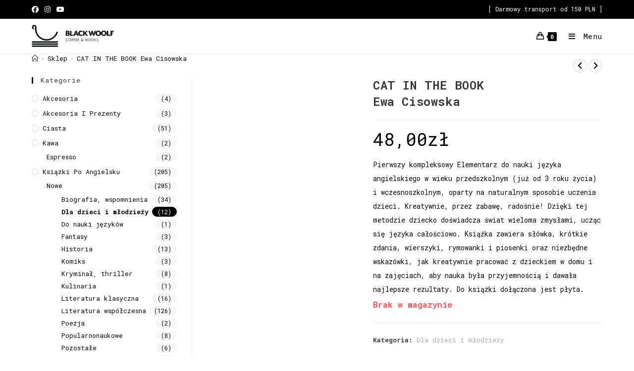

--- FILE ---
content_type: text/html; charset=UTF-8
request_url: https://www.blackwoolf.eu/oferta/cat-in-the-book-ewa-cisowska-2/
body_size: 20743
content:
<!DOCTYPE html><html class="html" lang="pl-PL"><head><script>if(navigator.userAgent.match(/MSIE|Internet Explorer/i)||navigator.userAgent.match(/Trident\/7\..*?rv:11/i)){var href=document.location.href;if(!href.match(/[?&]nowprocket/)){if(href.indexOf("?")==-1){if(href.indexOf("#")==-1){document.location.href=href+"?nowprocket=1"}else{document.location.href=href.replace("#","?nowprocket=1#")}}else{if(href.indexOf("#")==-1){document.location.href=href+"&nowprocket=1"}else{document.location.href=href.replace("#","&nowprocket=1#")}}}}</script><script>class RocketLazyLoadScripts{constructor(e){this.triggerEvents=e,this.eventOptions={passive:!0},this.userEventListener=this.triggerListener.bind(this),this.delayedScripts={normal:[],async:[],defer:[]},this.allJQueries=[]}_addUserInteractionListener(e){this.triggerEvents.forEach((t=>window.addEventListener(t,e.userEventListener,e.eventOptions)))}_removeUserInteractionListener(e){this.triggerEvents.forEach((t=>window.removeEventListener(t,e.userEventListener,e.eventOptions)))}triggerListener(){this._removeUserInteractionListener(this),this._loadEverythingNow()}async _loadEverythingNow(){this._delayEventListeners(),this._delayJQueryReady(this),this._handleDocumentWrite(),this._registerAllDelayedScripts(),this._preloadAllScripts(),await this._loadScriptsFromList(this.delayedScripts.normal),await this._loadScriptsFromList(this.delayedScripts.defer),await this._loadScriptsFromList(this.delayedScripts.async),await this._triggerDOMContentLoaded(),await this._triggerWindowLoad(),window.dispatchEvent(new Event("rocket-allScriptsLoaded"))}_registerAllDelayedScripts(){document.querySelectorAll("script[type=rocketlazyloadscript]").forEach((e=>{e.hasAttribute("src")?e.hasAttribute("async")&&!1!==e.async?this.delayedScripts.async.push(e):e.hasAttribute("defer")&&!1!==e.defer||"module"===e.getAttribute("data-rocket-type")?this.delayedScripts.defer.push(e):this.delayedScripts.normal.push(e):this.delayedScripts.normal.push(e)}))}async _transformScript(e){return await this._requestAnimFrame(),new Promise((t=>{const n=document.createElement("script");let i;[...e.attributes].forEach((e=>{let t=e.nodeName;"type"!==t&&("data-rocket-type"===t&&(t="type",i=e.nodeValue),n.setAttribute(t,e.nodeValue))})),e.hasAttribute("src")&&this._isValidScriptType(i)?(n.addEventListener("load",t),n.addEventListener("error",t)):(n.text=e.text,t()),e.parentNode.replaceChild(n,e)}))}_isValidScriptType(e){return!e||""===e||"string"==typeof e&&["text/javascript","text/x-javascript","text/ecmascript","text/jscript","application/javascript","application/x-javascript","application/ecmascript","application/jscript","module"].includes(e.toLowerCase())}async _loadScriptsFromList(e){const t=e.shift();return t?(await this._transformScript(t),this._loadScriptsFromList(e)):Promise.resolve()}_preloadAllScripts(){var e=document.createDocumentFragment();[...this.delayedScripts.normal,...this.delayedScripts.defer,...this.delayedScripts.async].forEach((t=>{const n=t.getAttribute("src");if(n){const t=document.createElement("link");t.href=n,t.rel="preload",t.as="script",e.appendChild(t)}})),document.head.appendChild(e)}_delayEventListeners(){let e={};function t(t,n){!function(t){function n(n){return e[t].eventsToRewrite.indexOf(n)>=0?"rocket-"+n:n}e[t]||(e[t]={originalFunctions:{add:t.addEventListener,remove:t.removeEventListener},eventsToRewrite:[]},t.addEventListener=function(){arguments[0]=n(arguments[0]),e[t].originalFunctions.add.apply(t,arguments)},t.removeEventListener=function(){arguments[0]=n(arguments[0]),e[t].originalFunctions.remove.apply(t,arguments)})}(t),e[t].eventsToRewrite.push(n)}function n(e,t){const n=e[t];Object.defineProperty(e,t,{get:n||function(){},set:n=>{e["rocket"+t]=n}})}t(document,"DOMContentLoaded"),t(window,"DOMContentLoaded"),t(window,"load"),t(window,"pageshow"),t(document,"readystatechange"),n(document,"onreadystatechange"),n(window,"onload"),n(window,"onpageshow")}_delayJQueryReady(e){let t=window.jQuery;Object.defineProperty(window,"jQuery",{get:()=>t,set(n){if(n&&n.fn&&!e.allJQueries.includes(n)){n.fn.ready=n.fn.init.prototype.ready=function(t){e.domReadyFired?t.bind(document)(n):document.addEventListener("rocket-DOMContentLoaded",(()=>t.bind(document)(n)))};const t=n.fn.on;n.fn.on=n.fn.init.prototype.on=function(){if(this[0]===window){function e(e){return e.split(" ").map((e=>"load"===e||0===e.indexOf("load.")?"rocket-jquery-load":e)).join(" ")}"string"==typeof arguments[0]||arguments[0]instanceof String?arguments[0]=e(arguments[0]):"object"==typeof arguments[0]&&Object.keys(arguments[0]).forEach((t=>{delete Object.assign(arguments[0],{[e(t)]:arguments[0][t]})[t]}))}return t.apply(this,arguments),this},e.allJQueries.push(n)}t=n}})}async _triggerDOMContentLoaded(){this.domReadyFired=!0,await this._requestAnimFrame(),document.dispatchEvent(new Event("rocket-DOMContentLoaded")),await this._requestAnimFrame(),window.dispatchEvent(new Event("rocket-DOMContentLoaded")),await this._requestAnimFrame(),document.dispatchEvent(new Event("rocket-readystatechange")),await this._requestAnimFrame(),document.rocketonreadystatechange&&document.rocketonreadystatechange()}async _triggerWindowLoad(){await this._requestAnimFrame(),window.dispatchEvent(new Event("rocket-load")),await this._requestAnimFrame(),window.rocketonload&&window.rocketonload(),await this._requestAnimFrame(),this.allJQueries.forEach((e=>e(window).trigger("rocket-jquery-load"))),window.dispatchEvent(new Event("rocket-pageshow")),await this._requestAnimFrame(),window.rocketonpageshow&&window.rocketonpageshow()}_handleDocumentWrite(){const e=new Map;document.write=document.writeln=function(t){const n=document.currentScript,i=document.createRange(),r=n.parentElement;let a=e.get(n);void 0===a&&(a=n.nextSibling,e.set(n,a));const o=document.createDocumentFragment();i.setStart(o,0),o.appendChild(i.createContextualFragment(t)),r.insertBefore(o,a)}}async _requestAnimFrame(){return new Promise((e=>requestAnimationFrame(e)))}static run(){const e=new RocketLazyLoadScripts(["keydown","mouseover","touchmove","touchstart","touchend","touchcancel","touchforcechange","wheel"]);e._addUserInteractionListener(e)}}RocketLazyLoadScripts.run();</script> <meta charset="UTF-8"><link rel="stylesheet" media="print" onload="this.onload=null;this.media='all';" id="ao_optimized_gfonts" href="https://fonts.googleapis.com/css?family=Roboto+Mono%3A100%2C200%2C300%2C400%2C500%2C600%2C700%2C800%2C900%2C100i%2C200i%2C300i%2C400i%2C500i%2C600i%2C700i%2C800i%2C900i%7CRoboto+Mono%3A100%2C200%2C300%2C400%2C500%2C600%2C700%2C800%2C900%2C100i%2C200i%2C300i%2C400i%2C500i%2C600i%2C700i%2C800i%2C900i&amp;display=swap"><link rel="profile" href="https://gmpg.org/xfn/11"><meta name='robots' content='index, follow, max-image-preview:large, max-snippet:-1, max-video-preview:-1' /><meta name="viewport" content="width=device-width, initial-scale=1"><link media="all" href="https://www.blackwoolf.eu/wp-content/cache/autoptimize/css/autoptimize_a6929289149fa784dd61870e9da4db69.css" rel="stylesheet"><title>Książka - CAT IN THE BOOK Ewa Cisowska - księgarnia Black Woolf</title><link rel="canonical" href="https://www.blackwoolf.eu/oferta/cat-in-the-book-ewa-cisowska-2/" /><meta property="og:locale" content="pl_PL" /><meta property="og:type" content="article" /><meta property="og:title" content="Książka - CAT IN THE BOOK Ewa Cisowska - księgarnia Black Woolf" /><meta property="og:description" content="Pierwszy kompleksowy Elementarz do nauki języka angielskiego w wieku przedszkolnym (już od 3 roku życia) i wczesnoszkolnym, oparty na naturalnym sposobie uczenia dzieci. Kreatywnie, przez zabawę, radośnie! Dzięki tej metodzie dziecko doświadcza świat wieloma zmysłami, ucząc się języka całościowo. Książka zawiera słówka, krótkie zdania, wierszyki, rymowanki i piosenki oraz niezbędne wskazówki, jak kreatywnie pracować z dzieckiem w domu i na zajęciach, aby nauka była przyjemnością i dawała najlepsze rezultaty. Do książki dołączona jest płyta." /><meta property="og:url" content="https://www.blackwoolf.eu/oferta/cat-in-the-book-ewa-cisowska-2/" /><meta property="og:site_name" content="Black Woolf" /><meta property="article:publisher" content="https://www.facebook.com/Black-Woolf-2342637252726508/" /><meta property="article:modified_time" content="2023-03-05T19:50:19+00:00" /><meta property="og:image" content="https://www.blackwoolf.eu/wp-content/uploads/2020/08/902414.jpg" /><meta property="og:image:width" content="500" /><meta property="og:image:height" content="572" /><meta property="og:image:type" content="image/jpeg" /><meta name="twitter:card" content="summary_large_image" /> <script type="application/ld+json" class="yoast-schema-graph">{"@context":"https://schema.org","@graph":[{"@type":"WebPage","@id":"https://www.blackwoolf.eu/oferta/cat-in-the-book-ewa-cisowska-2/","url":"https://www.blackwoolf.eu/oferta/cat-in-the-book-ewa-cisowska-2/","name":"Książka - CAT IN THE BOOK Ewa Cisowska - księgarnia Black Woolf","isPartOf":{"@id":"https://www.blackwoolf.eu/#website"},"primaryImageOfPage":{"@id":"https://www.blackwoolf.eu/oferta/cat-in-the-book-ewa-cisowska-2/#primaryimage"},"image":{"@id":"https://www.blackwoolf.eu/oferta/cat-in-the-book-ewa-cisowska-2/#primaryimage"},"thumbnailUrl":"https://www.blackwoolf.eu/wp-content/uploads/2020/08/902414.jpg","datePublished":"2020-08-10T16:30:12+00:00","dateModified":"2023-03-05T19:50:19+00:00","breadcrumb":{"@id":"https://www.blackwoolf.eu/oferta/cat-in-the-book-ewa-cisowska-2/#breadcrumb"},"inLanguage":"pl-PL","potentialAction":[{"@type":"ReadAction","target":["https://www.blackwoolf.eu/oferta/cat-in-the-book-ewa-cisowska-2/"]}]},{"@type":"ImageObject","inLanguage":"pl-PL","@id":"https://www.blackwoolf.eu/oferta/cat-in-the-book-ewa-cisowska-2/#primaryimage","url":"https://www.blackwoolf.eu/wp-content/uploads/2020/08/902414.jpg","contentUrl":"https://www.blackwoolf.eu/wp-content/uploads/2020/08/902414.jpg","width":500,"height":572},{"@type":"BreadcrumbList","@id":"https://www.blackwoolf.eu/oferta/cat-in-the-book-ewa-cisowska-2/#breadcrumb","itemListElement":[{"@type":"ListItem","position":1,"name":"Strona główna","item":"https://www.blackwoolf.eu/"},{"@type":"ListItem","position":2,"name":"Sklep","item":"https://www.blackwoolf.eu/sklep-internetowy-z-literatura-anglojezyczna-ksiazki-po-angielsku/"},{"@type":"ListItem","position":3,"name":"CAT IN THE BOOK Ewa Cisowska"}]},{"@type":"WebSite","@id":"https://www.blackwoolf.eu/#website","url":"https://www.blackwoolf.eu/","name":"Black Woolf","description":"","publisher":{"@id":"https://www.blackwoolf.eu/#organization"},"potentialAction":[{"@type":"SearchAction","target":{"@type":"EntryPoint","urlTemplate":"https://www.blackwoolf.eu/?s={search_term_string}"},"query-input":{"@type":"PropertyValueSpecification","valueRequired":true,"valueName":"search_term_string"}}],"inLanguage":"pl-PL"},{"@type":"Organization","@id":"https://www.blackwoolf.eu/#organization","name":"Maryla Korczewska-Jaguś","url":"https://www.blackwoolf.eu/","logo":{"@type":"ImageObject","inLanguage":"pl-PL","@id":"https://www.blackwoolf.eu/#/schema/logo/image/","url":"https://www.blackwoolf.eu/wp-content/uploads/2020/06/logo_black.png","contentUrl":"https://www.blackwoolf.eu/wp-content/uploads/2020/06/logo_black.png","width":750,"height":750,"caption":"Maryla Korczewska-Jaguś"},"image":{"@id":"https://www.blackwoolf.eu/#/schema/logo/image/"},"sameAs":["https://www.facebook.com/Black-Woolf-2342637252726508/","https://www.instagram.com/black_woolf_kato/","https://www.youtube.com/channel/UCThYaZqDBmVpRuzfR0sjJ1Q"]}]}</script> <link rel='dns-prefetch' href='//apm.przelewy24.pl' /><link href='https://fonts.gstatic.com' crossorigin rel='preconnect' /><link rel="alternate" type="application/rss+xml" title="Black Woolf &raquo; Kanał z wpisami" href="https://www.blackwoolf.eu/feed/" /><link rel="alternate" type="application/rss+xml" title="Black Woolf &raquo; Kanał z komentarzami" href="https://www.blackwoolf.eu/comments/feed/" /><link rel="alternate" title="oEmbed (JSON)" type="application/json+oembed" href="https://www.blackwoolf.eu/wp-json/oembed/1.0/embed?url=https%3A%2F%2Fwww.blackwoolf.eu%2Foferta%2Fcat-in-the-book-ewa-cisowska-2%2F" /><link rel="alternate" title="oEmbed (XML)" type="text/xml+oembed" href="https://www.blackwoolf.eu/wp-json/oembed/1.0/embed?url=https%3A%2F%2Fwww.blackwoolf.eu%2Foferta%2Fcat-in-the-book-ewa-cisowska-2%2F&#038;format=xml" /> <script type="rocketlazyloadscript" data-rocket-type="text/template" id="tmpl-variation-template"><div class="woocommerce-variation-description">{{{ data.variation.variation_description }}}</div>
	<div class="woocommerce-variation-price">{{{ data.variation.price_html }}}</div>
	<div class="woocommerce-variation-availability">{{{ data.variation.availability_html }}}</div></script> <script type="rocketlazyloadscript" data-rocket-type="text/template" id="tmpl-unavailable-variation-template"><p role="alert">Przepraszamy, ten produkt jest niedostępny. Prosimy wybrać inną kombinację.</p></script> <script type="rocketlazyloadscript" src="https://www.blackwoolf.eu/wp-includes/js/dist/vendor/react.min.js" id="react-js" defer></script> <script type="rocketlazyloadscript" src="https://www.blackwoolf.eu/wp-includes/js/dist/vendor/react-jsx-runtime.min.js" id="react-jsx-runtime-js" defer></script> <script type="rocketlazyloadscript" data-minify="1" src="https://www.blackwoolf.eu/wp-content/cache/min/1/wp-content/plugins/woo-przelewy24/assets/blocks/block-p24-installments/frontend.js?ver=1766439076" id="przelewy24-installments-script-js" defer></script> <script id="jquery-core-js-extra">window.addEventListener('DOMContentLoaded', function() {
var pp = {"ajax_url":"https://www.blackwoolf.eu/wp-admin/admin-ajax.php"};
//# sourceURL=jquery-core-js-extra
});</script> <script type="rocketlazyloadscript" src="https://www.blackwoolf.eu/wp-includes/js/jquery/jquery.min.js" id="jquery-core-js" defer></script> <script type="rocketlazyloadscript" src="https://www.blackwoolf.eu/wp-includes/js/jquery/jquery-migrate.min.js" id="jquery-migrate-js" defer></script> <script type="rocketlazyloadscript" src="https://www.blackwoolf.eu/wp-content/plugins/woocommerce/assets/js/jquery-blockui/jquery.blockUI.min.js" id="wc-jquery-blockui-js" defer data-wp-strategy="defer"></script> <script id="wc-add-to-cart-js-extra">var wc_add_to_cart_params = {"ajax_url":"/wp-admin/admin-ajax.php","wc_ajax_url":"/?wc-ajax=%%endpoint%%","i18n_view_cart":"Zobacz koszyk","cart_url":"https://www.blackwoolf.eu/koszyk/","is_cart":"","cart_redirect_after_add":"no"};
//# sourceURL=wc-add-to-cart-js-extra</script> <script type="rocketlazyloadscript" src="https://www.blackwoolf.eu/wp-content/plugins/woocommerce/assets/js/frontend/add-to-cart.min.js" id="wc-add-to-cart-js" defer data-wp-strategy="defer"></script> <script type="rocketlazyloadscript" src="https://www.blackwoolf.eu/wp-content/plugins/woocommerce/assets/js/zoom/jquery.zoom.min.js" id="wc-zoom-js" defer data-wp-strategy="defer"></script> <script type="rocketlazyloadscript" src="https://www.blackwoolf.eu/wp-content/plugins/woocommerce/assets/js/flexslider/jquery.flexslider.min.js" id="wc-flexslider-js" defer data-wp-strategy="defer"></script> <script type="rocketlazyloadscript" src="https://www.blackwoolf.eu/wp-content/plugins/woocommerce/assets/js/photoswipe/photoswipe.min.js" id="wc-photoswipe-js" defer data-wp-strategy="defer"></script> <script type="rocketlazyloadscript" src="https://www.blackwoolf.eu/wp-content/plugins/woocommerce/assets/js/photoswipe/photoswipe-ui-default.min.js" id="wc-photoswipe-ui-default-js" defer data-wp-strategy="defer"></script> <script id="wc-single-product-js-extra">var wc_single_product_params = {"i18n_required_rating_text":"Prosz\u0119 wybra\u0107 ocen\u0119","i18n_rating_options":["1 z 5 gwiazdek","2 z 5 gwiazdek","3 z 5 gwiazdek","4 z 5 gwiazdek","5 z 5 gwiazdek"],"i18n_product_gallery_trigger_text":"Wy\u015bwietl pe\u0142noekranow\u0105 galeri\u0119 obrazk\u00f3w","review_rating_required":"yes","flexslider":{"rtl":false,"animation":"slide","smoothHeight":true,"directionNav":false,"controlNav":"thumbnails","slideshow":false,"animationSpeed":500,"animationLoop":false,"allowOneSlide":false},"zoom_enabled":"1","zoom_options":[],"photoswipe_enabled":"1","photoswipe_options":{"shareEl":false,"closeOnScroll":false,"history":false,"hideAnimationDuration":0,"showAnimationDuration":0},"flexslider_enabled":"1"};
//# sourceURL=wc-single-product-js-extra</script> <script type="rocketlazyloadscript" src="https://www.blackwoolf.eu/wp-content/plugins/woocommerce/assets/js/frontend/single-product.min.js" id="wc-single-product-js" defer data-wp-strategy="defer"></script> <script type="rocketlazyloadscript" src="https://www.blackwoolf.eu/wp-content/plugins/woocommerce/assets/js/js-cookie/js.cookie.min.js" id="wc-js-cookie-js" defer data-wp-strategy="defer"></script> <script id="woocommerce-js-extra">var woocommerce_params = {"ajax_url":"/wp-admin/admin-ajax.php","wc_ajax_url":"/?wc-ajax=%%endpoint%%","i18n_password_show":"Poka\u017c has\u0142o","i18n_password_hide":"Ukryj has\u0142o"};
//# sourceURL=woocommerce-js-extra</script> <script type="rocketlazyloadscript" src="https://www.blackwoolf.eu/wp-content/plugins/woocommerce/assets/js/frontend/woocommerce.min.js" id="woocommerce-js" defer data-wp-strategy="defer"></script> <script type="rocketlazyloadscript" src="https://www.blackwoolf.eu/wp-includes/js/underscore.min.js" id="underscore-js" defer></script> <script id="wp-util-js-extra">var _wpUtilSettings = {"ajax":{"url":"/wp-admin/admin-ajax.php"}};
//# sourceURL=wp-util-js-extra</script> <script type="rocketlazyloadscript" src="https://www.blackwoolf.eu/wp-includes/js/wp-util.min.js" id="wp-util-js" defer></script> <script id="wc-add-to-cart-variation-js-extra">var wc_add_to_cart_variation_params = {"wc_ajax_url":"/?wc-ajax=%%endpoint%%","i18n_no_matching_variations_text":"Przepraszamy, \u017caden produkt nie spe\u0142nia twojego wyboru. Prosimy wybra\u0107 inn\u0105 kombinacj\u0119.","i18n_make_a_selection_text":"Wybierz opcje produktu przed dodaniem go do koszyka.","i18n_unavailable_text":"Przepraszamy, ten produkt jest niedost\u0119pny. Prosimy wybra\u0107 inn\u0105 kombinacj\u0119.","i18n_reset_alert_text":"Tw\u00f3j wyb\u00f3r zosta\u0142 zresetowany. Wybierz niekt\u00f3re opcje produktu przed dodaniem go do koszyka."};
//# sourceURL=wc-add-to-cart-variation-js-extra</script> <script type="rocketlazyloadscript" src="https://www.blackwoolf.eu/wp-content/plugins/woocommerce/assets/js/frontend/add-to-cart-variation.min.js" id="wc-add-to-cart-variation-js" defer data-wp-strategy="defer"></script> <script id="wc-cart-fragments-js-extra">var wc_cart_fragments_params = {"ajax_url":"/wp-admin/admin-ajax.php","wc_ajax_url":"/?wc-ajax=%%endpoint%%","cart_hash_key":"wc_cart_hash_e66f50f8fa2ac84ead82b756fa47c6e7","fragment_name":"wc_fragments_e66f50f8fa2ac84ead82b756fa47c6e7","request_timeout":"5000"};
//# sourceURL=wc-cart-fragments-js-extra</script> <script type="rocketlazyloadscript" src="https://www.blackwoolf.eu/wp-content/plugins/woocommerce/assets/js/frontend/cart-fragments.min.js" id="wc-cart-fragments-js" defer data-wp-strategy="defer"></script> <link rel="https://api.w.org/" href="https://www.blackwoolf.eu/wp-json/" /><link rel="alternate" title="JSON" type="application/json" href="https://www.blackwoolf.eu/wp-json/wp/v2/product/399" /><link rel="EditURI" type="application/rsd+xml" title="RSD" href="https://www.blackwoolf.eu/xmlrpc.php?rsd" /><meta name="generator" content="WordPress 6.9" /><meta name="generator" content="WooCommerce 10.4.3" /><link rel='shortlink' href='https://www.blackwoolf.eu/?p=399' />  <script type="rocketlazyloadscript">(function(i,s,o,g,r,a,m){i['GoogleAnalyticsObject']=r;i[r]=i[r]||function(){
			(i[r].q=i[r].q||[]).push(arguments)},i[r].l=1*new Date();a=s.createElement(o),
			m=s.getElementsByTagName(o)[0];a.async=1;a.src=g;m.parentNode.insertBefore(a,m)
			})(window,document,'script','https://www.google-analytics.com/analytics.js','ga');
			ga('create', 'UA-199564592-1', 'auto');
			ga('send', 'pageview');</script> <script type="rocketlazyloadscript">document.documentElement.className = document.documentElement.className.replace('no-js', 'js');</script> <noscript><style>.woocommerce-product-gallery{ opacity: 1 !important; }</style></noscript><meta name="generator" content="Elementor 3.34.0; features: additional_custom_breakpoints; settings: css_print_method-external, google_font-enabled, font_display-auto"><link rel="icon" href="https://www.blackwoolf.eu/wp-content/uploads/2020/06/cropped-favicon-32x32.jpg" sizes="32x32" /><link rel="icon" href="https://www.blackwoolf.eu/wp-content/uploads/2020/06/cropped-favicon-192x192.jpg" sizes="192x192" /><link rel="apple-touch-icon" href="https://www.blackwoolf.eu/wp-content/uploads/2020/06/cropped-favicon-180x180.jpg" /><meta name="msapplication-TileImage" content="https://www.blackwoolf.eu/wp-content/uploads/2020/06/cropped-favicon-270x270.jpg" />  <script type="rocketlazyloadscript">/*! loadCSS rel=preload polyfill. [c]2017 Filament Group, Inc. MIT License */
(function(w){"use strict";if(!w.loadCSS){w.loadCSS=function(){}}
var rp=loadCSS.relpreload={};rp.support=(function(){var ret;try{ret=w.document.createElement("link").relList.supports("preload")}catch(e){ret=!1}
return function(){return ret}})();rp.bindMediaToggle=function(link){var finalMedia=link.media||"all";function enableStylesheet(){link.media=finalMedia}
if(link.addEventListener){link.addEventListener("load",enableStylesheet)}else if(link.attachEvent){link.attachEvent("onload",enableStylesheet)}
setTimeout(function(){link.rel="stylesheet";link.media="only x"});setTimeout(enableStylesheet,3000)};rp.poly=function(){if(rp.support()){return}
var links=w.document.getElementsByTagName("link");for(var i=0;i<links.length;i++){var link=links[i];if(link.rel==="preload"&&link.getAttribute("as")==="style"&&!link.getAttribute("data-loadcss")){link.setAttribute("data-loadcss",!0);rp.bindMediaToggle(link)}}};if(!rp.support()){rp.poly();var run=w.setInterval(rp.poly,500);if(w.addEventListener){w.addEventListener("load",function(){rp.poly();w.clearInterval(run)})}else if(w.attachEvent){w.attachEvent("onload",function(){rp.poly();w.clearInterval(run)})}}
if(typeof exports!=="undefined"){exports.loadCSS=loadCSS}
else{w.loadCSS=loadCSS}}(typeof global!=="undefined"?global:this))</script></head><body class="wp-singular product-template-default single single-product postid-399 wp-custom-logo wp-embed-responsive wp-theme-oceanwp theme-oceanwp woocommerce woocommerce-page woocommerce-no-js oceanwp-theme dropdown-mobile has-sidebar content-left-sidebar has-topbar has-breadcrumbs has-blog-grid has-grid-list account-original-style elementor-default elementor-kit-46" itemscope="itemscope" itemtype="https://schema.org/WebPage"><div id="outer-wrap" class="site clr"> <a class="skip-link screen-reader-text" href="#main">Skip to content</a><div id="wrap" class="clr"><div id="top-bar-wrap" class="clr"><div id="top-bar" class="clr container"><div id="top-bar-inner" class="clr"><div id="top-bar-content" class="clr has-content top-bar-right"><div id="top-bar-nav" class="navigation clr"><ul id="menu-top-menu" class="top-bar-menu dropdown-menu sf-menu"><li id="menu-item-29" class="menu-item menu-item-type-post_type menu-item-object-page menu-item-29"><a href="https://www.blackwoolf.eu/moje-konto/" class="menu-link"><i class="fa fa-user"></i> Moje konto</a></li><li id="menu-item-24" class="menu-item menu-item-type-post_type menu-item-object-page menu-item-24"><a href="https://www.blackwoolf.eu/kontakt-ksiegarnia-i-kawa-blackwoolf-ksiazki-po-angielsku-w-katowicach/" class="menu-link"><i class="fa fa-phone"></i> Kontakt</a></li></ul></div> <span class="topbar-content"> [ Darmowy transport od 150 PLN ] </span></div><div id="top-bar-social" class="clr top-bar-left"><ul class="clr" aria-label="Social links"><li class="oceanwp-facebook"><a href="https://www.facebook.com/Black-Woolf-2342637252726508/" aria-label="Facebook (opens in a new tab)" target="_blank" rel="noopener noreferrer"><i class=" fab fa-facebook" aria-hidden="true" role="img"></i></a></li><li class="oceanwp-instagram"><a href="https://www.instagram.com/black_woolf_kato/" aria-label="Instagram (opens in a new tab)" target="_blank" rel="noopener noreferrer"><i class=" fab fa-instagram" aria-hidden="true" role="img"></i></a></li><li class="oceanwp-youtube"><a href="https://www.youtube.com/channel/UCThYaZqDBmVpRuzfR0sjJ1Q/" aria-label="Youtube (opens in a new tab)" target="_blank" rel="noopener noreferrer"><i class=" fab fa-youtube" aria-hidden="true" role="img"></i></a></li></ul></div></div></div></div><header id="site-header" class="minimal-header clr" data-height="70" itemscope="itemscope" itemtype="https://schema.org/WPHeader" role="banner"><div id="site-header-inner" class="clr container"><div id="site-logo" class="clr" itemscope itemtype="https://schema.org/Brand" ><div id="site-logo-inner" class="clr"> <a href="https://www.blackwoolf.eu/" class="custom-logo-link" rel="home"><noscript><img width="405" height="110" src="https://www.blackwoolf.eu/wp-content/uploads/2020/06/logo_horizontal.png" class="custom-logo" alt="Black Woolf" decoding="async" srcset="https://www.blackwoolf.eu/wp-content/uploads/2020/06/logo_horizontal.png 1x, https://www.blackwoolf.eu/wp-content/uploads/2020/06/logo_horizontal.png 2x" sizes="(max-width: 405px) 100vw, 405px" /></noscript><img width="405" height="110" src='data:image/svg+xml,%3Csvg%20xmlns=%22http://www.w3.org/2000/svg%22%20viewBox=%220%200%20405%20110%22%3E%3C/svg%3E' data-src="https://www.blackwoolf.eu/wp-content/uploads/2020/06/logo_horizontal.png" class="lazyload custom-logo" alt="Black Woolf" decoding="async" data-srcset="https://www.blackwoolf.eu/wp-content/uploads/2020/06/logo_horizontal.png 1x, https://www.blackwoolf.eu/wp-content/uploads/2020/06/logo_horizontal.png 2x" data-sizes="(max-width: 405px) 100vw, 405px" /></a></div></div><div id="site-navigation-wrap" class="clr"><nav id="site-navigation" class="navigation main-navigation clr" itemscope="itemscope" itemtype="https://schema.org/SiteNavigationElement" role="navigation" ><ul id="menu-main-menu" class="main-menu dropdown-menu sf-menu"><li id="menu-item-31" class="menu-item menu-item-type-taxonomy menu-item-object-product_cat current-product-ancestor menu-item-31"><a href="https://www.blackwoolf.eu/sklep/ksiazki/" class="menu-link"><span class="text-wrap">Książki Po Angielsku</span></a></li><li id="menu-item-30" class="menu-item menu-item-type-taxonomy menu-item-object-product_cat menu-item-has-children dropdown menu-item-30"><a href="https://www.blackwoolf.eu/sklep/kawa/" class="menu-link"><span class="text-wrap">Kawa<i class="nav-arrow fa fa-angle-down" aria-hidden="true" role="img"></i></span></a><ul class="sub-menu"><li id="menu-item-263" class="menu-item menu-item-type-taxonomy menu-item-object-product_cat menu-item-263"><a href="https://www.blackwoolf.eu/sklep/kawa/filtr/" class="menu-link"><span class="text-wrap">Filtr</span></a></li><li id="menu-item-261" class="menu-item menu-item-type-taxonomy menu-item-object-product_cat menu-item-261"><a href="https://www.blackwoolf.eu/sklep/kawa/espresso/" class="menu-link"><span class="text-wrap">Espresso</span></a></li></ul></li><li id="menu-item-262" class="menu-item menu-item-type-taxonomy menu-item-object-product_cat menu-item-262"><a href="https://www.blackwoolf.eu/sklep/ciasta/" class="menu-link"><span class="text-wrap">Ciasta</span></a></li><li id="menu-item-2527" class="menu-item menu-item-type-taxonomy menu-item-object-product_cat menu-item-2527"><a href="https://www.blackwoolf.eu/sklep/akcesoria/" class="menu-link"><span class="text-wrap">Akcesoria</span></a></li><li id="menu-item-34" class="menu-item menu-item-type-custom menu-item-object-custom menu-item-34"><a href="/sklep/ksiazki/?orderby=date" class="menu-link"><span class="text-wrap">Nowości</span></a></li><li id="menu-item-32" class="menu-item menu-item-type-post_type menu-item-object-page menu-item-32"><a href="https://www.blackwoolf.eu/wydarzenia/" class="menu-link"><span class="text-wrap">Wydarzenia</span></a></li><li id="menu-item-33" class="menu-item menu-item-type-post_type menu-item-object-page menu-item-33"><a href="https://www.blackwoolf.eu/o-nas/" class="menu-link"><span class="text-wrap">O nas</span></a></li><li class="woo-menu-icon wcmenucart-toggle-drop_down toggle-cart-widget"> <a href="https://www.blackwoolf.eu/koszyk/" class="wcmenucart"> <span class="wcmenucart-count"><i class=" icon-handbag" aria-hidden="true" role="img"></i><span class="wcmenucart-details count">0</span></span> </a><div class="current-shop-items-dropdown owp-mini-cart clr"><div class="current-shop-items-inner clr"><div class="widget woocommerce widget_shopping_cart"><div class="widget_shopping_cart_content"></div></div></div></div></li><li class="search-toggle-li" ><a href="https://www.blackwoolf.eu/#" class="site-search-toggle search-dropdown-toggle"><span class="screen-reader-text">Toggle website search</span><i class=" icon-magnifier" aria-hidden="true" role="img"></i></a></li></ul><div id="searchform-dropdown" class="header-searchform-wrap clr" ><form aria-label="Search this website" role="search" method="get" class="searchform" action="https://www.blackwoolf.eu/"> <input aria-label="Insert search query" type="search" id="ocean-search-form-1" class="field" autocomplete="off" placeholder="Wyszukiwanie" name="s"> <input type="hidden" name="post_type" value="product"></form></div></nav></div><div class="oceanwp-mobile-menu-icon clr mobile-right"> <a href="https://www.blackwoolf.eu/koszyk/" class="wcmenucart"> <span class="wcmenucart-count"><i class=" icon-handbag" aria-hidden="true" role="img"></i><span class="wcmenucart-details count">0</span></span> </a> <a href="https://www.blackwoolf.eu/#mobile-menu-toggle" class="mobile-menu"  aria-label="Mobile Menu"> <i class="fa fa-bars" aria-hidden="true"></i> <span class="oceanwp-text">Menu</span> <span class="oceanwp-close-text">Zamknij</span> </a></div></div><div id="mobile-dropdown" class="clr" ><nav class="clr" itemscope="itemscope" itemtype="https://schema.org/SiteNavigationElement"><ul id="menu-main-menu-1" class="menu"><li class="menu-item menu-item-type-taxonomy menu-item-object-product_cat current-product-ancestor menu-item-31"><a href="https://www.blackwoolf.eu/sklep/ksiazki/">Książki Po Angielsku</a></li><li class="menu-item menu-item-type-taxonomy menu-item-object-product_cat menu-item-has-children menu-item-30"><a href="https://www.blackwoolf.eu/sklep/kawa/">Kawa</a><ul class="sub-menu"><li class="menu-item menu-item-type-taxonomy menu-item-object-product_cat menu-item-263"><a href="https://www.blackwoolf.eu/sklep/kawa/filtr/">Filtr</a></li><li class="menu-item menu-item-type-taxonomy menu-item-object-product_cat menu-item-261"><a href="https://www.blackwoolf.eu/sklep/kawa/espresso/">Espresso</a></li></ul></li><li class="menu-item menu-item-type-taxonomy menu-item-object-product_cat menu-item-262"><a href="https://www.blackwoolf.eu/sklep/ciasta/">Ciasta</a></li><li class="menu-item menu-item-type-taxonomy menu-item-object-product_cat menu-item-2527"><a href="https://www.blackwoolf.eu/sklep/akcesoria/">Akcesoria</a></li><li class="menu-item menu-item-type-custom menu-item-object-custom menu-item-34"><a href="/sklep/ksiazki/?orderby=date">Nowości</a></li><li class="menu-item menu-item-type-post_type menu-item-object-page menu-item-32"><a href="https://www.blackwoolf.eu/wydarzenia/">Wydarzenia</a></li><li class="menu-item menu-item-type-post_type menu-item-object-page menu-item-33"><a href="https://www.blackwoolf.eu/o-nas/">O nas</a></li><li class="woo-menu-icon wcmenucart-toggle-drop_down toggle-cart-widget"> <a href="https://www.blackwoolf.eu/koszyk/" class="wcmenucart"> <span class="wcmenucart-count"><i class=" icon-handbag" aria-hidden="true" role="img"></i><span class="wcmenucart-details count">0</span></span> </a><div class="current-shop-items-dropdown owp-mini-cart clr"><div class="current-shop-items-inner clr"><div class="widget woocommerce widget_shopping_cart"><div class="widget_shopping_cart_content"></div></div></div></div></li><li class="search-toggle-li" ><a href="https://www.blackwoolf.eu/#" class="site-search-toggle search-dropdown-toggle"><span class="screen-reader-text">Toggle website search</span><i class=" icon-magnifier" aria-hidden="true" role="img"></i></a></li></ul><ul id="menu-top-menu-1" class="menu"><li class="menu-item menu-item-type-post_type menu-item-object-page menu-item-29"><a href="https://www.blackwoolf.eu/moje-konto/"><i class="fa fa-user"></i> Moje konto</a></li><li class="menu-item menu-item-type-post_type menu-item-object-page menu-item-24"><a href="https://www.blackwoolf.eu/kontakt-ksiegarnia-i-kawa-blackwoolf-ksiazki-po-angielsku-w-katowicach/"><i class="fa fa-phone"></i> Kontakt</a></li></ul><div id="mobile-menu-search" class="clr"><form aria-label="Search this website" method="get" action="https://www.blackwoolf.eu/" class="mobile-searchform"> <input aria-label="Insert search query" value="" class="field" id="ocean-mobile-search-2" type="search" name="s" autocomplete="off" placeholder="Wyszukiwanie" /> <button aria-label="Submit search" type="submit" class="searchform-submit"> <i class=" icon-magnifier" aria-hidden="true" role="img"></i> </button> <input type="hidden" name="post_type" value="product"></form></div></nav></div></header><div class="owp-floating-bar"><div class="container clr"><div class="left"><p class="selected">Wybierz:</p><h2 class="entry-title" itemprop="name">CAT IN THE BOOK&hellip;</h2></div><div class="right"><div class="product_price"><p class="price"><span class="woocommerce-Price-amount amount"><bdi>48,00<span class="woocommerce-Price-currencySymbol">&#122;&#322;</span></bdi></span></p></div><p class="stock out-of-stock">Out of stock</p></div></div></div><main id="main" class="site-main clr"  role="main"><header class="page-header centered-minimal-page-header"><div class="container clr page-header-inner"><h1 class="page-header-title clr" itemprop="headline">CAT IN THE BOOK<br> Ewa Cisowska</h1><nav role="navigation" aria-label="Breadcrumbs" class="site-breadcrumbs clr"><ol class="trail-items" itemscope itemtype="http://schema.org/BreadcrumbList"><meta name="numberOfItems" content="3" /><meta name="itemListOrder" content="Ascending" /><li class="trail-item trail-begin" itemprop="itemListElement" itemscope itemtype="https://schema.org/ListItem"><a href="https://www.blackwoolf.eu" rel="home" aria-label="Strona Główna" itemprop="item"><span itemprop="name"><i class=" icon-home" aria-hidden="true" role="img"></i><span class="breadcrumb-home has-icon">Strona Główna</span></span></a><span class="breadcrumb-sep">></span><meta itemprop="position" content="1" /></li><li class="trail-item" itemprop="itemListElement" itemscope itemtype="https://schema.org/ListItem"><a href="https://www.blackwoolf.eu/sklep-internetowy-z-literatura-anglojezyczna-ksiazki-po-angielsku/" itemprop="item"><span itemprop="name">Sklep</span></a><span class="breadcrumb-sep">></span><meta itemprop="position" content="2" /></li><li class="trail-item trail-end" itemprop="itemListElement" itemscope itemtype="https://schema.org/ListItem"><span itemprop="name"><a href="https://www.blackwoolf.eu/oferta/cat-in-the-book-ewa-cisowska-2/">CAT IN THE BOOK Ewa Cisowska</a></span><meta itemprop="position" content="3" /></li></ol></nav></div></header><div id="content-wrap" class="container clr"><div id="primary" class="content-area clr"><div id="content" class="clr site-content"><article class="entry-content entry clr"><div class="woocommerce-notices-wrapper"></div><div id="product-399" class="entry has-media owp-thumbs-layout-horizontal owp-btn-normal owp-tabs-layout-horizontal has-no-thumbnails has-product-nav product type-product post-399 status-publish first outofstock product_cat-dla-dzieci-i-mlodziezy has-post-thumbnail shipping-taxable purchasable product-type-simple"><div class="owp-product-nav-wrap clr"><ul class="owp-product-nav"><li class="prev-li"> <a href="https://www.blackwoolf.eu/oferta/the-little-prince-antoine-de-saint-exupery/" class="owp-nav-link prev" rel="next" aria-label="View previous product"><i class=" fa fa-angle-left" aria-hidden="true" role="img"></i></a> <a href="https://www.blackwoolf.eu/oferta/the-little-prince-antoine-de-saint-exupery/" class="owp-nav-text prev-text">Previous Product</a><div class="owp-nav-thumb"> <a title="THE LITTLE PRINCE&lt;br&gt; Antoine De Saint-Exupery" href="https://www.blackwoolf.eu/oferta/the-little-prince-antoine-de-saint-exupery/"><noscript><img width="100" height="100" src="https://www.blackwoolf.eu/wp-content/uploads/2020/08/975115-100x100.jpg" class="attachment-shop_thumbnail size-shop_thumbnail wp-post-image" alt="" decoding="async" srcset="https://www.blackwoolf.eu/wp-content/uploads/2020/08/975115-100x100.jpg 100w, https://www.blackwoolf.eu/wp-content/uploads/2020/08/975115-150x150.jpg 150w" sizes="(max-width: 100px) 100vw, 100px" /></noscript><img width="100" height="100" src='data:image/svg+xml,%3Csvg%20xmlns=%22http://www.w3.org/2000/svg%22%20viewBox=%220%200%20100%20100%22%3E%3C/svg%3E' data-src="https://www.blackwoolf.eu/wp-content/uploads/2020/08/975115-100x100.jpg" class="lazyload attachment-shop_thumbnail size-shop_thumbnail wp-post-image" alt="" decoding="async" data-srcset="https://www.blackwoolf.eu/wp-content/uploads/2020/08/975115-100x100.jpg 100w, https://www.blackwoolf.eu/wp-content/uploads/2020/08/975115-150x150.jpg 150w" data-sizes="(max-width: 100px) 100vw, 100px" /></a></div></li><li class="next-li"> <a href="https://www.blackwoolf.eu/oferta/childrens-illustrated-animal-atlasjamie-ambrose/" class="owp-nav-text next-text">Next Product</a> <a href="https://www.blackwoolf.eu/oferta/childrens-illustrated-animal-atlasjamie-ambrose/" class="owp-nav-link next" rel="next" aria-label="View next product"><i class=" fa fa-angle-right" aria-hidden="true" role="img"></i></i></a><div class="owp-nav-thumb"> <a title="Children&#8217;s Illustrated Animal Atlas&lt;br&gt;Jamie Ambrose" href="https://www.blackwoolf.eu/oferta/childrens-illustrated-animal-atlasjamie-ambrose/"><noscript><img width="100" height="100" src="https://www.blackwoolf.eu/wp-content/uploads/2020/08/978684-100x100.jpg" class="attachment-shop_thumbnail size-shop_thumbnail wp-post-image" alt="" decoding="async" srcset="https://www.blackwoolf.eu/wp-content/uploads/2020/08/978684-100x100.jpg 100w, https://www.blackwoolf.eu/wp-content/uploads/2020/08/978684-150x150.jpg 150w" sizes="(max-width: 100px) 100vw, 100px" /></noscript><img width="100" height="100" src='data:image/svg+xml,%3Csvg%20xmlns=%22http://www.w3.org/2000/svg%22%20viewBox=%220%200%20100%20100%22%3E%3C/svg%3E' data-src="https://www.blackwoolf.eu/wp-content/uploads/2020/08/978684-100x100.jpg" class="lazyload attachment-shop_thumbnail size-shop_thumbnail wp-post-image" alt="" decoding="async" data-srcset="https://www.blackwoolf.eu/wp-content/uploads/2020/08/978684-100x100.jpg 100w, https://www.blackwoolf.eu/wp-content/uploads/2020/08/978684-150x150.jpg 150w" data-sizes="(max-width: 100px) 100vw, 100px" /></a></div></li></ul></div><div class="woocommerce-product-gallery woocommerce-product-gallery--with-images woocommerce-product-gallery--columns-4 images" data-columns="4" style="opacity: 0; transition: opacity .25s ease-in-out;"><figure class="woocommerce-product-gallery__wrapper"><div data-thumb="https://www.blackwoolf.eu/wp-content/uploads/2020/08/902414-100x100.jpg" data-thumb-alt="CAT IN THE BOOK&lt;br&gt; Ewa Cisowska" data-thumb-srcset="https://www.blackwoolf.eu/wp-content/uploads/2020/08/902414-100x100.jpg 100w, https://www.blackwoolf.eu/wp-content/uploads/2020/08/902414-150x150.jpg 150w"  data-thumb-sizes="(max-width: 100px) 100vw, 100px" class="woocommerce-product-gallery__image"><a href="https://www.blackwoolf.eu/wp-content/uploads/2020/08/902414.jpg"><img loading="lazy" loading="lazy" width="500" height="572" src="https://www.blackwoolf.eu/wp-content/uploads/2020/08/902414.jpg" class="wp-post-image" alt="CAT IN THE BOOK&lt;br&gt; Ewa Cisowska" data-caption="" data-src="https://www.blackwoolf.eu/wp-content/uploads/2020/08/902414.jpg" data-large_image="https://www.blackwoolf.eu/wp-content/uploads/2020/08/902414.jpg" data-large_image_width="500" data-large_image_height="572" decoding="async" srcset="https://www.blackwoolf.eu/wp-content/uploads/2020/08/902414.jpg 500w, https://www.blackwoolf.eu/wp-content/uploads/2020/08/902414-262x300.jpg 262w" sizes="(max-width: 500px) 100vw, 500px" /></a></div></figure></div><div class="summary entry-summary"><h1 class="single-post-title product_title entry-title" itemprop="name">CAT IN THE BOOK<br> Ewa Cisowska</h1><p class="price"><span class="woocommerce-Price-amount amount"><bdi>48,00<span class="woocommerce-Price-currencySymbol">&#122;&#322;</span></bdi></span></p><div class="woocommerce-product-details__short-description"><p>Pierwszy kompleksowy Elementarz do nauki języka angielskiego w wieku przedszkolnym (już od 3 roku życia) i wczesnoszkolnym, oparty na naturalnym sposobie uczenia dzieci. Kreatywnie, przez zabawę, radośnie! Dzięki tej metodzie dziecko doświadcza świat wieloma zmysłami, ucząc się języka całościowo. Książka zawiera słówka, krótkie zdania, wierszyki, rymowanki i piosenki oraz niezbędne wskazówki, jak kreatywnie pracować z dzieckiem w domu i na zajęciach, aby nauka była przyjemnością i dawała najlepsze rezultaty. Do książki dołączona jest płyta.</p></div><p class="stock out-of-stock">Brak w magazynie</p><div class="product_meta"> <span class="posted_in">Kategoria: <a href="https://www.blackwoolf.eu/sklep/ksiazki/nowe/dla-dzieci-i-mlodziezy/" rel="tag">Dla dzieci i młodzieży</a></span></div></div><div class="clear-after-summary clr"></div><div class="woocommerce-tabs wc-tabs-wrapper"><ul class="tabs wc-tabs" role="tablist"><li role="presentation" class="description_tab" id="tab-title-description"> <a href="#tab-description" role="tab" aria-controls="tab-description"> Opis </a></li></ul><div class="woocommerce-Tabs-panel woocommerce-Tabs-panel--description panel entry-content wc-tab" id="tab-description" role="tabpanel" aria-labelledby="tab-title-description"><h2>Opis</h2><p>&nbsp;</p><table><tbody><tr><td>Oprawa:</td><td>Twarda</td></tr><tr><td>Liczba stron:</td><td>160</td></tr><tr><td>Wydawca:</td><td>Publicat</td></tr><tr><td>Rok wydania:</td><td>2019</td></tr></tbody></table></div></div><div class="oew-product-share clr"><ul class="ocean-social-share clr" aria-label="Share this product on social media"><li class="twitter"> <a aria-label="Share this product on X" class="twitter-share-button" href="https://twitter.com/intent/tweet?text=CAT IN THE BOOK Ewa Cisowska+https://www.blackwoolf.eu/oferta/cat-in-the-book-ewa-cisowska-2/" onclick="ops_onClick( this.href );return false;"> <span class="screen-reader-text">Opens in a new window</span> <span class="ops-icon-wrap"> <svg class="ops-icon" role="img" viewBox="0 0 512 512" xmlns="http://www.w3.org/2000/svg" aria-hidden="true" focusable="false"> <path d="M389.2 48h70.6L305.6 224.2 487 464H345L233.7 318.6 106.5 464H35.8L200.7 275.5 26.8 48H172.4L272.9 180.9 389.2 48zM364.4 421.8h39.1L151.1 88h-42L364.4 421.8z"/> </svg> </span><div class="product-share-text" aria-hidden="true">Publikuj na Tweeter&#039;ze</div> </a></li><li class="facebook"> <a href="https://www.facebook.com/sharer.php?u=https%3A%2F%2Fwww.blackwoolf.eu%2Foferta%2Fcat-in-the-book-ewa-cisowska-2%2F" target="_blank" aria-label="Udostępnij na Facebook&#039;u" onclick="ops_onClick( this.href );return false;"> <span class="screen-reader-text">Opens in a new window</span> <span class="ops-icon-wrap"> <svg class="ops-icon" role="img" viewBox="0 0 512 512" xmlns="http://www.w3.org/2000/svg" aria-hidden="true" focusable="false"> <path d="M504 256C504 119 393 8 256 8S8 119 8 256c0 123.78 90.69 226.38 209.25 245V327.69h-63V256h63v-54.64c0-62.15
 37-96.48 93.67-96.48 27.14 0 55.52 4.84 55.52 4.84v61h-31.28c-30.8 0-40.41 19.12-40.41 38.73V256h68.78l-11
 71.69h-57.78V501C413.31 482.38 504 379.78 504 256z"/> </svg> </span><div class="product-share-text" aria-hidden="true">Udostępnij na Facebook&#039;u</div> </a></li><li class="pinterest"> <a href="https://www.pinterest.com/pin/create/button/?url=https%3A%2F%2Fwww.blackwoolf.eu%2Foferta%2Fcat-in-the-book-ewa-cisowska-2%2F&amp;media=https://www.blackwoolf.eu/wp-content/uploads/2020/08/902414.jpg&amp;description=CAT%20IN%20THE%20BOOK%20Ewa%20Cisowska" target="_blank" aria-label="Share on Pinterest" onclick="ops_onClick( this.href );return false;"> <span class="screen-reader-text">Opens in a new window</span> <span class="ops-icon-wrap"> <svg class="ops-icon" role="img" viewBox="0 0 496 512" xmlns="http://www.w3.org/2000/svg" aria-hidden="true" focusable="false"> <path d="M496 256c0 137-111 248-248 248-25.6 0-50.2-3.9-73.4-11.1 10.1-16.5 25.2-43.5 30.8-65 3-11.6 15.4-59 15.4-59
 8.1 15.4 31.7 28.5 56.8 28.5 74.8 0 128.7-68.8 128.7-154.3 0-81.9-66.9-143.2-152.9-143.2-107 0-163.9 71.8-163.9
 150.1 0 36.4 19.4 81.7 50.3 96.1 4.7 2.2 7.2 1.2 8.3-3.3.8-3.4 5-20.3 6.9-28.1.6-2.5.3-4.7-1.7-7.1-10.1-12.5-18.3-35.3-18.3-56.6
 0-54.7 41.4-107.6 112-107.6 60.9 0 103.6 41.5 103.6 100.9 0 67.1-33.9 113.6-78 113.6-24.3 0-42.6-20.1-36.7-44.8
 7-29.5 20.5-61.3 20.5-82.6 0-19-10.2-34.9-31.4-34.9-24.9 0-44.9 25.7-44.9 60.2 0 22 7.4 36.8 7.4 36.8s-24.5 103.8-29
 123.2c-5 21.4-3 51.6-.9 71.2C65.4 450.9 0 361.1 0 256 0 119 111 8 248 8s248 111 248 248z"/> </svg> </span><div class="product-share-text" aria-hidden="true">Zapisz na Pinterest</div> </a></li><li class="email"> <a href="mailto:?subject=CAT IN THE BOOK Ewa Cisowska&amp;body=https://www.blackwoolf.eu/oferta/cat-in-the-book-ewa-cisowska-2/" target="_blank" aria-label="Share via email" onclick="ops_onClick( this.href );return false;"> <span class="screen-reader-text">Opens in a new window</span> <span class="ops-icon-wrap"> <svg class="ops-icon" role="img" viewBox="0 0 512 512" xmlns="http://www.w3.org/2000/svg" aria-hidden="true" focusable="false"> <path d="M48 64C21.5 64 0 85.5 0 112c0 15.1 7.1 29.3 19.2 38.4L236.8 313.6c11.4 8.5 27 8.5 38.4 0L492.8 150.4c12.1-9.1 19.2-23.3
 19.2-38.4c0-26.5-21.5-48-48-48H48zM0 176V384c0 35.3 28.7 64 64 64H448c35.3 0 64-28.7 64-64V176L294.4 339.2c-22.8 17.1-54 17.1-76.8 0L0 176z"/> </svg> </span><div class="product-share-text" aria-hidden="true">Wyślij mailem</div> </a></li></ul></div><section class="related products"><h2>Podobne produkty</h2><ul class="products oceanwp-row clr grid tablet-col tablet-2-col mobile-col mobile-1-col"><li class="entry has-media has-product-nav col span_1_of_3 owp-content-center owp-thumbs-layout-horizontal owp-btn-normal owp-tabs-layout-horizontal has-no-thumbnails product type-product post-1191 status-publish first instock product_cat-dla-dzieci-i-mlodziezy product_cat-literatura-wspolczesna has-post-thumbnail shipping-taxable purchasable product-type-simple"><div class="product-inner clr"><div class="woo-entry-image clr"> <a href="https://www.blackwoolf.eu/oferta/the-hate-u-give-angie-thomas/" class="woocommerce-LoopProduct-link"><noscript><img width="300" height="500" src="https://www.blackwoolf.eu/wp-content/uploads/2020/08/165999-300x500.jpeg" class="woo-entry-image-main" alt="THE HATE U GIVE &lt;br&gt; Angie Thomas" itemprop="image" decoding="async" /></noscript><img width="300" height="500" src='data:image/svg+xml,%3Csvg%20xmlns=%22http://www.w3.org/2000/svg%22%20viewBox=%220%200%20300%20500%22%3E%3C/svg%3E' data-src="https://www.blackwoolf.eu/wp-content/uploads/2020/08/165999-300x500.jpeg" class="lazyload woo-entry-image-main" alt="THE HATE U GIVE &lt;br&gt; Angie Thomas" itemprop="image" decoding="async" /></a><a href="#" id="product_id_1191" class="owp-quick-view" data-product_id="1191" aria-label="Quickly preview product THE HATE U GIVE <br> Angie Thomas"><i class=" icon-eye" aria-hidden="true" role="img"></i> Quick View</a></div><ul class="woo-entry-inner clr"><li class="image-wrap"><div class="woo-entry-image clr"> <a href="https://www.blackwoolf.eu/oferta/the-hate-u-give-angie-thomas/" class="woocommerce-LoopProduct-link"><noscript><img width="300" height="500" src="https://www.blackwoolf.eu/wp-content/uploads/2020/08/165999-300x500.jpeg" class="woo-entry-image-main" alt="THE HATE U GIVE &lt;br&gt; Angie Thomas" itemprop="image" decoding="async" /></noscript><img width="300" height="500" src='data:image/svg+xml,%3Csvg%20xmlns=%22http://www.w3.org/2000/svg%22%20viewBox=%220%200%20300%20500%22%3E%3C/svg%3E' data-src="https://www.blackwoolf.eu/wp-content/uploads/2020/08/165999-300x500.jpeg" class="lazyload woo-entry-image-main" alt="THE HATE U GIVE &lt;br&gt; Angie Thomas" itemprop="image" decoding="async" /></a><a href="#" id="product_id_1191" class="owp-quick-view" data-product_id="1191" aria-label="Quickly preview product THE HATE U GIVE <br> Angie Thomas"><i class=" icon-eye" aria-hidden="true" role="img"></i> Quick View</a></div></li><li class="category"><a href="https://www.blackwoolf.eu/sklep/ksiazki/nowe/dla-dzieci-i-mlodziezy/" rel="tag">Dla dzieci i młodzieży</a>, <a href="https://www.blackwoolf.eu/sklep/ksiazki/nowe/literatura-wspolczesna/" rel="tag">Literatura współczesna</a></li><li class="title"><h2><a href="https://www.blackwoolf.eu/oferta/the-hate-u-give-angie-thomas/">THE HATE U GIVE <br> Angie Thomas</a></h2></li><li class="price-wrap"> <span class="price"><span class="woocommerce-Price-amount amount"><bdi>40,00<span class="woocommerce-Price-currencySymbol">&#122;&#322;</span></bdi></span></span></li><li class="rating"></li><li class="btn-wrap clr"><a href="/oferta/cat-in-the-book-ewa-cisowska-2/?add-to-cart=1191" aria-describedby="woocommerce_loop_add_to_cart_link_describedby_1191" data-quantity="1" class="button product_type_simple add_to_cart_button ajax_add_to_cart" data-product_id="1191" data-product_sku="" aria-label="Dodaj do koszyka: &bdquo;THE HATE U GIVE  Angie Thomas&rdquo;" rel="nofollow" data-success_message="&ldquo;THE HATE U GIVE &lt;br&gt; Angie Thomas&rdquo; został dodany do twojego koszyka" role="button">Dodaj do koszyka</a> <span id="woocommerce_loop_add_to_cart_link_describedby_1191" class="screen-reader-text"> </span></li></ul></div></li><li class="entry has-media has-product-nav col span_1_of_3 owp-content-center owp-thumbs-layout-horizontal owp-btn-normal owp-tabs-layout-horizontal has-no-thumbnails product type-product post-1995 status-publish instock product_cat-dla-dzieci-i-mlodziezy has-post-thumbnail shipping-taxable purchasable product-type-simple"><div class="product-inner clr"><div class="woo-entry-image clr"> <a href="https://www.blackwoolf.eu/oferta/the-witches-roald-dahl-quentin-blake/" class="woocommerce-LoopProduct-link"><noscript><img width="200" height="308" src="https://www.blackwoolf.eu/wp-content/uploads/2021/02/32774Ai.jpg" class="woo-entry-image-main" alt="THE WITCHES&lt;br&gt; Roald Dahl, Quentin Blake" itemprop="image" decoding="async" srcset="https://www.blackwoolf.eu/wp-content/uploads/2021/02/32774Ai.jpg 200w, https://www.blackwoolf.eu/wp-content/uploads/2021/02/32774Ai-195x300.jpg 195w" sizes="(max-width: 200px) 100vw, 200px" /></noscript><img width="200" height="308" src='data:image/svg+xml,%3Csvg%20xmlns=%22http://www.w3.org/2000/svg%22%20viewBox=%220%200%20200%20308%22%3E%3C/svg%3E' data-src="https://www.blackwoolf.eu/wp-content/uploads/2021/02/32774Ai.jpg" class="lazyload woo-entry-image-main" alt="THE WITCHES&lt;br&gt; Roald Dahl, Quentin Blake" itemprop="image" decoding="async" data-srcset="https://www.blackwoolf.eu/wp-content/uploads/2021/02/32774Ai.jpg 200w, https://www.blackwoolf.eu/wp-content/uploads/2021/02/32774Ai-195x300.jpg 195w" data-sizes="(max-width: 200px) 100vw, 200px" /></a><a href="#" id="product_id_1995" class="owp-quick-view" data-product_id="1995" aria-label="Quickly preview product THE WITCHES<br> Roald Dahl, Quentin Blake"><i class=" icon-eye" aria-hidden="true" role="img"></i> Quick View</a></div><ul class="woo-entry-inner clr"><li class="image-wrap"><div class="woo-entry-image clr"> <a href="https://www.blackwoolf.eu/oferta/the-witches-roald-dahl-quentin-blake/" class="woocommerce-LoopProduct-link"><noscript><img width="200" height="308" src="https://www.blackwoolf.eu/wp-content/uploads/2021/02/32774Ai.jpg" class="woo-entry-image-main" alt="THE WITCHES&lt;br&gt; Roald Dahl, Quentin Blake" itemprop="image" decoding="async" srcset="https://www.blackwoolf.eu/wp-content/uploads/2021/02/32774Ai.jpg 200w, https://www.blackwoolf.eu/wp-content/uploads/2021/02/32774Ai-195x300.jpg 195w" sizes="(max-width: 200px) 100vw, 200px" /></noscript><img width="200" height="308" src='data:image/svg+xml,%3Csvg%20xmlns=%22http://www.w3.org/2000/svg%22%20viewBox=%220%200%20200%20308%22%3E%3C/svg%3E' data-src="https://www.blackwoolf.eu/wp-content/uploads/2021/02/32774Ai.jpg" class="lazyload woo-entry-image-main" alt="THE WITCHES&lt;br&gt; Roald Dahl, Quentin Blake" itemprop="image" decoding="async" data-srcset="https://www.blackwoolf.eu/wp-content/uploads/2021/02/32774Ai.jpg 200w, https://www.blackwoolf.eu/wp-content/uploads/2021/02/32774Ai-195x300.jpg 195w" data-sizes="(max-width: 200px) 100vw, 200px" /></a><a href="#" id="product_id_1995" class="owp-quick-view" data-product_id="1995" aria-label="Quickly preview product THE WITCHES<br> Roald Dahl, Quentin Blake"><i class=" icon-eye" aria-hidden="true" role="img"></i> Quick View</a></div></li><li class="category"><a href="https://www.blackwoolf.eu/sklep/ksiazki/nowe/dla-dzieci-i-mlodziezy/" rel="tag">Dla dzieci i młodzieży</a></li><li class="title"><h2><a href="https://www.blackwoolf.eu/oferta/the-witches-roald-dahl-quentin-blake/">THE WITCHES<br> Roald Dahl, Quentin Blake</a></h2></li><li class="price-wrap"> <span class="price"><span class="woocommerce-Price-amount amount"><bdi>42,00<span class="woocommerce-Price-currencySymbol">&#122;&#322;</span></bdi></span></span></li><li class="rating"></li><li class="btn-wrap clr"><a href="/oferta/cat-in-the-book-ewa-cisowska-2/?add-to-cart=1995" aria-describedby="woocommerce_loop_add_to_cart_link_describedby_1995" data-quantity="1" class="button product_type_simple add_to_cart_button ajax_add_to_cart" data-product_id="1995" data-product_sku="" aria-label="Dodaj do koszyka: &bdquo;THE WITCHES Roald Dahl, Quentin Blake&rdquo;" rel="nofollow" data-success_message="&ldquo;THE WITCHES&lt;br&gt; Roald Dahl, Quentin Blake&rdquo; został dodany do twojego koszyka" role="button">Dodaj do koszyka</a> <span id="woocommerce_loop_add_to_cart_link_describedby_1995" class="screen-reader-text"> </span></li></ul></div></li><li class="entry has-media has-product-nav col span_1_of_3 owp-content-center owp-thumbs-layout-horizontal owp-btn-normal owp-tabs-layout-horizontal has-no-thumbnails product type-product post-3225 status-publish last instock product_cat-dla-dzieci-i-mlodziezy product_cat-literatura-wspolczesna has-post-thumbnail shipping-taxable purchasable product-type-simple"><div class="product-inner clr"><div class="woo-entry-image clr"> <a href="https://www.blackwoolf.eu/oferta/endgame-malorie-blackman/" class="woocommerce-LoopProduct-link"><noscript><img width="200" height="307" src="https://www.blackwoolf.eu/wp-content/uploads/2021/10/235949i.jpg" class="woo-entry-image-main" alt="ENDGAME &lt;br&gt; Malorie Blackman" itemprop="image" decoding="async" srcset="https://www.blackwoolf.eu/wp-content/uploads/2021/10/235949i.jpg 200w, https://www.blackwoolf.eu/wp-content/uploads/2021/10/235949i-195x300.jpg 195w" sizes="(max-width: 200px) 100vw, 200px" /></noscript><img width="200" height="307" src='data:image/svg+xml,%3Csvg%20xmlns=%22http://www.w3.org/2000/svg%22%20viewBox=%220%200%20200%20307%22%3E%3C/svg%3E' data-src="https://www.blackwoolf.eu/wp-content/uploads/2021/10/235949i.jpg" class="lazyload woo-entry-image-main" alt="ENDGAME &lt;br&gt; Malorie Blackman" itemprop="image" decoding="async" data-srcset="https://www.blackwoolf.eu/wp-content/uploads/2021/10/235949i.jpg 200w, https://www.blackwoolf.eu/wp-content/uploads/2021/10/235949i-195x300.jpg 195w" data-sizes="(max-width: 200px) 100vw, 200px" /></a><a href="#" id="product_id_3225" class="owp-quick-view" data-product_id="3225" aria-label="Quickly preview product ENDGAME <br> Malorie Blackman"><i class=" icon-eye" aria-hidden="true" role="img"></i> Quick View</a></div><ul class="woo-entry-inner clr"><li class="image-wrap"><div class="woo-entry-image clr"> <a href="https://www.blackwoolf.eu/oferta/endgame-malorie-blackman/" class="woocommerce-LoopProduct-link"><noscript><img width="200" height="307" src="https://www.blackwoolf.eu/wp-content/uploads/2021/10/235949i.jpg" class="woo-entry-image-main" alt="ENDGAME &lt;br&gt; Malorie Blackman" itemprop="image" decoding="async" srcset="https://www.blackwoolf.eu/wp-content/uploads/2021/10/235949i.jpg 200w, https://www.blackwoolf.eu/wp-content/uploads/2021/10/235949i-195x300.jpg 195w" sizes="(max-width: 200px) 100vw, 200px" /></noscript><img width="200" height="307" src='data:image/svg+xml,%3Csvg%20xmlns=%22http://www.w3.org/2000/svg%22%20viewBox=%220%200%20200%20307%22%3E%3C/svg%3E' data-src="https://www.blackwoolf.eu/wp-content/uploads/2021/10/235949i.jpg" class="lazyload woo-entry-image-main" alt="ENDGAME &lt;br&gt; Malorie Blackman" itemprop="image" decoding="async" data-srcset="https://www.blackwoolf.eu/wp-content/uploads/2021/10/235949i.jpg 200w, https://www.blackwoolf.eu/wp-content/uploads/2021/10/235949i-195x300.jpg 195w" data-sizes="(max-width: 200px) 100vw, 200px" /></a><a href="#" id="product_id_3225" class="owp-quick-view" data-product_id="3225" aria-label="Quickly preview product ENDGAME <br> Malorie Blackman"><i class=" icon-eye" aria-hidden="true" role="img"></i> Quick View</a></div></li><li class="category"><a href="https://www.blackwoolf.eu/sklep/ksiazki/nowe/dla-dzieci-i-mlodziezy/" rel="tag">Dla dzieci i młodzieży</a>, <a href="https://www.blackwoolf.eu/sklep/ksiazki/nowe/literatura-wspolczesna/" rel="tag">Literatura współczesna</a></li><li class="title"><h2><a href="https://www.blackwoolf.eu/oferta/endgame-malorie-blackman/">ENDGAME <br> Malorie Blackman</a></h2></li><li class="price-wrap"> <span class="price"><span class="woocommerce-Price-amount amount"><bdi>40,00<span class="woocommerce-Price-currencySymbol">&#122;&#322;</span></bdi></span></span></li><li class="rating"></li><li class="btn-wrap clr"><a href="/oferta/cat-in-the-book-ewa-cisowska-2/?add-to-cart=3225" aria-describedby="woocommerce_loop_add_to_cart_link_describedby_3225" data-quantity="1" class="button product_type_simple add_to_cart_button ajax_add_to_cart" data-product_id="3225" data-product_sku="" aria-label="Dodaj do koszyka: &bdquo;ENDGAME  Malorie Blackman&rdquo;" rel="nofollow" data-success_message="&ldquo;ENDGAME &lt;br&gt; Malorie Blackman&rdquo; został dodany do twojego koszyka" role="button">Dodaj do koszyka</a> <span id="woocommerce_loop_add_to_cart_link_describedby_3225" class="screen-reader-text"> </span></li></ul></div></li></ul></section></div></article></div></div><aside id="right-sidebar" class="sidebar-container widget-area sidebar-primary" itemscope="itemscope" itemtype="https://schema.org/WPSideBar" role="complementary" aria-label="Primary Sidebar"><div id="right-sidebar-inner" class="clr"><div id="woocommerce_product_categories-2" class="sidebar-box woocommerce widget_product_categories clr"><h4 class="widget-title">Kategorie</h4><ul class="product-categories"><li class="cat-item cat-item-57"><a href="https://www.blackwoolf.eu/sklep/akcesoria/">Akcesoria</a> <span class="count">(4)</span></span></li><li class="cat-item cat-item-40"><a href="https://www.blackwoolf.eu/sklep/akcesoria-prezenty/">Akcesoria i prezenty</a> <span class="count">(3)</span></span></li><li class="cat-item cat-item-43"><a href="https://www.blackwoolf.eu/sklep/ciasta/">Ciasta</a> <span class="count">(51)</span></span></li><li class="cat-item cat-item-18 cat-parent"><a href="https://www.blackwoolf.eu/sklep/kawa/">Kawa</a> <span class="count">(2)</span></span><ul class='children'><li class="cat-item cat-item-42"><a href="https://www.blackwoolf.eu/sklep/kawa/espresso/">Espresso</a> <span class="count">(2)</span></span></li></ul></li><li class="cat-item cat-item-19 cat-parent current-cat-parent"><a href="https://www.blackwoolf.eu/sklep/ksiazki/">Książki Po Angielsku</a> <span class="count">(205)</span></span><ul class='children'><li class="cat-item cat-item-21 cat-parent current-cat-parent"><a href="https://www.blackwoolf.eu/sklep/ksiazki/nowe/">Nowe</a> <span class="count">(205)</span></span><ul class='children'><li class="cat-item cat-item-33"><a href="https://www.blackwoolf.eu/sklep/ksiazki/nowe/biografia-wspomnienia/">Biografia, wspomnienia</a> <span class="count">(34)</span></span></li><li class="cat-item cat-item-29 current-cat"><a href="https://www.blackwoolf.eu/sklep/ksiazki/nowe/dla-dzieci-i-mlodziezy/">Dla dzieci i młodzieży</a> <span class="count">(12)</span></span></li><li class="cat-item cat-item-47"><a href="https://www.blackwoolf.eu/sklep/ksiazki/nowe/do-nauki-jezykow/">Do nauki języków</a> <span class="count">(1)</span></span></li><li class="cat-item cat-item-26"><a href="https://www.blackwoolf.eu/sklep/ksiazki/nowe/fantasy/">Fantasy</a> <span class="count">(3)</span></span></li><li class="cat-item cat-item-48"><a href="https://www.blackwoolf.eu/sklep/ksiazki/nowe/historia/">Historia</a> <span class="count">(13)</span></span></li><li class="cat-item cat-item-28"><a href="https://www.blackwoolf.eu/sklep/ksiazki/nowe/komiks/">Komiks</a> <span class="count">(3)</span></span></li><li class="cat-item cat-item-25"><a href="https://www.blackwoolf.eu/sklep/ksiazki/nowe/kryminal-thriller/">Kryminał, thriller</a> <span class="count">(8)</span></span></li><li class="cat-item cat-item-52"><a href="https://www.blackwoolf.eu/sklep/ksiazki/nowe/kulinaria/">Kulinaria</a> <span class="count">(1)</span></span></li><li class="cat-item cat-item-24"><a href="https://www.blackwoolf.eu/sklep/ksiazki/nowe/literatura-klasyczna/">Literatura klasyczna</a> <span class="count">(16)</span></span></li><li class="cat-item cat-item-23"><a href="https://www.blackwoolf.eu/sklep/ksiazki/nowe/literatura-wspolczesna/">Literatura współczesna</a> <span class="count">(126)</span></span></li><li class="cat-item cat-item-32"><a href="https://www.blackwoolf.eu/sklep/ksiazki/nowe/poezja/">Poezja</a> <span class="count">(2)</span></span></li><li class="cat-item cat-item-31"><a href="https://www.blackwoolf.eu/sklep/ksiazki/nowe/popularnonaukowe/">Popularnonaukowe</a> <span class="count">(8)</span></span></li><li class="cat-item cat-item-35"><a href="https://www.blackwoolf.eu/sklep/ksiazki/nowe/pozostale/">Pozostałe</a> <span class="count">(6)</span></span></li><li class="cat-item cat-item-55"><a href="https://www.blackwoolf.eu/sklep/ksiazki/nowe/psychologia-rozwoj-osobisty/">Psychologia, rozwój osobisty</a> <span class="count">(5)</span></span></li><li class="cat-item cat-item-30"><a href="https://www.blackwoolf.eu/sklep/ksiazki/nowe/reportaz/">Reportaż, esej</a> <span class="count">(41)</span></span></li><li class="cat-item cat-item-27"><a href="https://www.blackwoolf.eu/sklep/ksiazki/nowe/science-fiction/">Science-fiction</a> <span class="count">(5)</span></span></li><li class="cat-item cat-item-51"><a href="https://www.blackwoolf.eu/sklep/ksiazki/nowe/sztukafotografia/">Sztuka, Fotografia</a> <span class="count">(1)</span></span></li><li class="cat-item cat-item-49"><a href="https://www.blackwoolf.eu/sklep/ksiazki/nowe/vintage-minis/">Vintage Minis</a> <span class="count">(1)</span></span></li></ul></li><li class="cat-item cat-item-22"><a href="https://www.blackwoolf.eu/sklep/ksiazki/promocje/">Promocje</a> <span class="count">(16)</span></span></li></ul></li></ul></div></div></aside></div></main><footer id="footer" class="site-footer" itemscope="itemscope" itemtype="https://schema.org/WPFooter" role="contentinfo"><div id="footer-inner" class="clr"><div id="footer-widgets" class="oceanwp-row clr tablet-2-col mobile-1-col"><div class="footer-widgets-inner container"><div class="footer-box span_1_of_3 col col-1"><div id="custom_html-2" class="widget_text footer-widget widget_custom_html clr"><div class="textwidget custom-html-widget"><noscript><img width="750" height="750" src="/wp-content/uploads/2020/06/logo_black.png" alt="Logo" style="max-width: 180px;"></noscript><img class="lazyload" width="750" height="750" src='data:image/svg+xml,%3Csvg%20xmlns=%22http://www.w3.org/2000/svg%22%20viewBox=%220%200%20750%20750%22%3E%3C/svg%3E' data-src="/wp-content/uploads/2020/06/logo_black.png" alt="Logo" style="max-width: 180px;"></div></div><div id="text-2" class="footer-widget widget_text clr"><div class="textwidget"><p><b>KONTAKT</b><br /> Black Woolf Coffee &amp; Books<br /> 3 Maja 25, 40-097 Katowice<br /> NIP: 6511698878<br /> REGON: 243207589<br /> email: biuro<small>@</small>blackwoolf.eu</p></div></div><div id="custom_html-3" class="widget_text footer-widget widget_custom_html clr"><div class="textwidget custom-html-widget"><br> <noscript><img width="287" height="100" src="/wp-content/uploads/2020/06/platnosci.jpg" alt="Płatności" style="max-width: 120px;"></noscript><img class="lazyload" width="287" height="100" src='data:image/svg+xml,%3Csvg%20xmlns=%22http://www.w3.org/2000/svg%22%20viewBox=%220%200%20287%20100%22%3E%3C/svg%3E' data-src="/wp-content/uploads/2020/06/platnosci.jpg" alt="Płatności" style="max-width: 120px;"></div></div></div><div class="footer-box span_1_of_3 col col-2"><div id="custom_html-4" class="widget_text footer-widget widget_custom_html clr"><div class="textwidget custom-html-widget"><br> <b>ZAKUPY</b><br> <a href="/moje-konto">Moje konto</a><br> <a href="/koszyk">Koszyk</a><br> <a href="/kontakt">Kontakt</a><br> <a href="/polityka-prywatnosci">Polityka prywatności</a><br> <a href="/regulamin">Regulamin</a><br> <br> <b>MENU</b><br> <a href="/sklep/promocje/">Promocje</a><br> <a href="/sklep/ksiazki/?orderby=date">Nowości</a><br> <a href="/wydarzenia">Wydarzenia</a><br> <a href="/sklep">Wszystkie produkty</a><br> <a href="/faq">FAQ</a><br> <a href="/mapa-witryny">Mapa witryny</a></div></div></div><div class="footer-box span_1_of_3 col col-3 "><div id="custom_html-6" class="widget_text footer-widget widget_custom_html clr"><div class="textwidget custom-html-widget"><ul class="oceanwp-social-icons no-transition style-light"><li class="oceanwp-facebook"><a href="https://www.facebook.com/Black-Woolf-2342637252726508/" aria-label="Facebook" style="height:25px;width:25px;line-height:25px;font-size:25px;border:0;margin-right:10px;" target="_blank" rel="noopener noreferrer"><i class=" fab fa-facebook" aria-hidden="true" role="img"></i></a><span class="screen-reader-text">Opens in a new tab</span></li><li class="oceanwp-instagram"><a href="https://www.instagram.com/black_woolf_kato/" aria-label="Instagram" style="height:25px;width:25px;line-height:25px;font-size:25px;border:0;margin-right:10px;" target="_blank" rel="noopener noreferrer"><i class=" fab fa-instagram" aria-hidden="true" role="img"></i></a><span class="screen-reader-text">Opens in a new tab</span></li><li class="oceanwp-youtube"><a href="https://www.youtube.com/channel/UCThYaZqDBmVpRuzfR0sjJ1Q/" aria-label="Youtube" style="height:25px;width:25px;line-height:25px;font-size:25px;border:0;margin-right:10px;" target="_blank" rel="noopener noreferrer"><i class=" fab fa-youtube" aria-hidden="true" role="img"></i></a><span class="screen-reader-text">Opens in a new tab</span></li></ul></div></div><div id="block-2" class="footer-widget widget_block widget_text clr"><p><strong>tel. +48 518 854 821</strong><br><noscript><img width="748" height="662" decoding="async" src="/wp-content/uploads/2020/06/mapka.jpg" alt="Mapka"></noscript><img class="lazyload" width="748" height="662" decoding="async" src='data:image/svg+xml,%3Csvg%20xmlns=%22http://www.w3.org/2000/svg%22%20viewBox=%220%200%20748%20662%22%3E%3C/svg%3E' data-src="/wp-content/uploads/2020/06/mapka.jpg" alt="Mapka"><strong>ZAPRASZAMY SERDECZNIE</strong><br>Poniedziałek - Piątek 8:00-20:00<br>Sobota - Niedziela 9:00-20:00</p></div></div></div></div><div id="footer-bottom" class="clr no-footer-nav"><div id="footer-bottom-inner" class="container clr"><div id="copyright" class="clr" role="contentinfo"> Copyright © 2026 <b>BlackWoolf.eu</b></div></div></div></div></footer></div></div> <a aria-label="Scroll to the top of the page" href="#" id="scroll-top" class="scroll-top-right"><i class=" fa fa-angle-up" aria-hidden="true" role="img"></i></a> <script type="rocketlazyloadscript" data-rocket-type="speculationrules">{"prefetch":[{"source":"document","where":{"and":[{"href_matches":"/*"},{"not":{"href_matches":["/wp-*.php","/wp-admin/*","/wp-content/uploads/*","/wp-content/*","/wp-content/plugins/*","/wp-content/themes/oceanwp/*","/*\\?(.+)"]}},{"not":{"selector_matches":"a[rel~=\"nofollow\"]"}},{"not":{"selector_matches":".no-prefetch, .no-prefetch a"}}]},"eagerness":"conservative"}]}</script> <div id="owp-qv-wrap"><div class="owp-qv-container"><div class="owp-qv-content-wrap"><div class="owp-qv-content-inner"> <a href="#" class="owp-qv-close" aria-label="Close quick preview">×</a><div id="owp-qv-content" class="woocommerce single-product"></div></div></div></div><div class="owp-qv-overlay"></div></div><div id="oceanwp-cart-sidebar-wrap"><div class="oceanwp-cart-sidebar"><a href="#" class="oceanwp-cart-close">×</a><p class="owp-cart-title">Koszyk</p><div class="divider"></div><div class="owp-mini-cart"><div class="widget woocommerce widget_shopping_cart"><div class="widget_shopping_cart_content"></div></div></div></div><div class="oceanwp-cart-sidebar-overlay"></div></div><script type="application/ld+json">{"@context":"https://schema.org/","@type":"Product","@id":"https://www.blackwoolf.eu/oferta/cat-in-the-book-ewa-cisowska-2/#product","name":"CAT IN THE BOOK\u003Cbr\u003E Ewa Cisowska","url":"https://www.blackwoolf.eu/oferta/cat-in-the-book-ewa-cisowska-2/","description":"Pierwszy kompleksowy Elementarz do nauki j\u0119zyka angielskiego w wieku przedszkolnym (ju\u017c od 3 roku \u017cycia) i wczesnoszkolnym, oparty na naturalnym sposobie uczenia dzieci. Kreatywnie, przez zabaw\u0119, rado\u015bnie! Dzi\u0119ki tej metodzie dziecko do\u015bwiadcza \u015bwiat wieloma zmys\u0142ami, ucz\u0105c si\u0119 j\u0119zyka ca\u0142o\u015bciowo. Ksi\u0105\u017cka zawiera s\u0142\u00f3wka, kr\u00f3tkie zdania, wierszyki, rymowanki i piosenki oraz niezb\u0119dne wskaz\u00f3wki, jak kreatywnie pracowa\u0107 z dzieckiem w domu i na zaj\u0119ciach, aby nauka by\u0142a przyjemno\u015bci\u0105 i dawa\u0142a najlepsze rezultaty. Do ksi\u0105\u017cki do\u0142\u0105czona jest p\u0142yta.","image":"https://www.blackwoolf.eu/wp-content/uploads/2020/08/902414.jpg","sku":399,"offers":[{"@type":"Offer","priceSpecification":[{"@type":"UnitPriceSpecification","price":"48.00","priceCurrency":"PLN","valueAddedTaxIncluded":false,"validThrough":"2027-12-31"}],"priceValidUntil":"2027-12-31","availability":"https://schema.org/OutOfStock","url":"https://www.blackwoolf.eu/oferta/cat-in-the-book-ewa-cisowska-2/","seller":{"@type":"Organization","name":"Black Woolf","url":"https://www.blackwoolf.eu"}}],"itemCondition":"https://schema.org/NewCondition"}</script> <script type="rocketlazyloadscript">const lazyloadRunObserver = () => {
					const lazyloadBackgrounds = document.querySelectorAll( `.e-con.e-parent:not(.e-lazyloaded)` );
					const lazyloadBackgroundObserver = new IntersectionObserver( ( entries ) => {
						entries.forEach( ( entry ) => {
							if ( entry.isIntersecting ) {
								let lazyloadBackground = entry.target;
								if( lazyloadBackground ) {
									lazyloadBackground.classList.add( 'e-lazyloaded' );
								}
								lazyloadBackgroundObserver.unobserve( entry.target );
							}
						});
					}, { rootMargin: '200px 0px 200px 0px' } );
					lazyloadBackgrounds.forEach( ( lazyloadBackground ) => {
						lazyloadBackgroundObserver.observe( lazyloadBackground );
					} );
				};
				const events = [
					'DOMContentLoaded',
					'elementor/lazyload/observe',
				];
				events.forEach( ( event ) => {
					document.addEventListener( event, lazyloadRunObserver );
				} );</script> <noscript><style>.lazyload{display:none;}</style></noscript><script type="rocketlazyloadscript" data-noptimize="1">window.lazySizesConfig=window.lazySizesConfig||{};window.lazySizesConfig.loadMode=1;</script><script type="rocketlazyloadscript" async data-noptimize="1" src='https://www.blackwoolf.eu/wp-content/plugins/autoptimize/classes/external/js/lazysizes.min.js'></script> <div id="photoswipe-fullscreen-dialog" class="pswp" tabindex="-1" role="dialog" aria-modal="true" aria-hidden="true" aria-label="Obrazek na cały ekran"><div class="pswp__bg"></div><div class="pswp__scroll-wrap"><div class="pswp__container"><div class="pswp__item"></div><div class="pswp__item"></div><div class="pswp__item"></div></div><div class="pswp__ui pswp__ui--hidden"><div class="pswp__top-bar"><div class="pswp__counter"></div> <button class="pswp__button pswp__button--zoom" aria-label="Powiększ/zmniejsz"></button> <button class="pswp__button pswp__button--fs" aria-label="Przełącz tryb pełnoekranowy"></button> <button class="pswp__button pswp__button--share" aria-label="Udostępnij"></button> <button class="pswp__button pswp__button--close" aria-label="Zamknij (Esc)"></button><div class="pswp__preloader"><div class="pswp__preloader__icn"><div class="pswp__preloader__cut"><div class="pswp__preloader__donut"></div></div></div></div></div><div class="pswp__share-modal pswp__share-modal--hidden pswp__single-tap"><div class="pswp__share-tooltip"></div></div> <button class="pswp__button pswp__button--arrow--left" aria-label="Poprzedni (strzałka w lewo)"></button> <button class="pswp__button pswp__button--arrow--right" aria-label="Następny (strzałka w prawo)"></button><div class="pswp__caption"><div class="pswp__caption__center"></div></div></div></div></div> <script type="rocketlazyloadscript">(function () {
			var c = document.body.className;
			c = c.replace(/woocommerce-no-js/, 'woocommerce-js');
			document.body.className = c;
		})();</script> <script id="p24-installments-js-extra">var p24InstallmentsData = {"config":{"sign":"44037569e4393cd0a8b904e6600832b0d9955b84e678ef289f94a83a5a6d9d5132cbe2a0eb697bfd7356cdd721039612","posid":"120652","method":"303","amount":4800,"currency":"PLN","lang":"pl","cms":"woo","position":"before","where":"product"},"show":"1","showSimulator":"1","widgetType":"mini"};
//# sourceURL=p24-installments-js-extra</script> <script type="rocketlazyloadscript" data-minify="1" data-rocket-type="application/javascript" src="https://www.blackwoolf.eu/wp-content/cache/min/1/installments/installment-calculator-app.umd.sdk.js?ver=1766439076" id="p24-installments" defer></script><script type="rocketlazyloadscript" src="https://www.blackwoolf.eu/wp-includes/js/dist/html-entities.min.js" id="wp-html-entities-js" defer></script> <script type="rocketlazyloadscript" data-minify="1" src="https://www.blackwoolf.eu/wp-content/cache/min/1/wp-content/plugins/woo-przelewy24/assets/js/block-checkout.js?ver=1766439076" id="p24-block-checkout-js" defer></script> <script type="rocketlazyloadscript" data-minify="1" src="https://www.blackwoolf.eu/wp-content/cache/min/1/wp-content/plugins/woo-przelewy24/assets/js/online-payments.bundle.js?ver=1766439076" id="p24-online-payments-js" defer></script> <script type="rocketlazyloadscript" id="rocket-browser-checker-js-after">"use strict";var _createClass=function(){function defineProperties(target,props){for(var i=0;i<props.length;i++){var descriptor=props[i];descriptor.enumerable=descriptor.enumerable||!1,descriptor.configurable=!0,"value"in descriptor&&(descriptor.writable=!0),Object.defineProperty(target,descriptor.key,descriptor)}}return function(Constructor,protoProps,staticProps){return protoProps&&defineProperties(Constructor.prototype,protoProps),staticProps&&defineProperties(Constructor,staticProps),Constructor}}();function _classCallCheck(instance,Constructor){if(!(instance instanceof Constructor))throw new TypeError("Cannot call a class as a function")}var RocketBrowserCompatibilityChecker=function(){function RocketBrowserCompatibilityChecker(options){_classCallCheck(this,RocketBrowserCompatibilityChecker),this.passiveSupported=!1,this._checkPassiveOption(this),this.options=!!this.passiveSupported&&options}return _createClass(RocketBrowserCompatibilityChecker,[{key:"_checkPassiveOption",value:function(self){try{var options={get passive(){return!(self.passiveSupported=!0)}};window.addEventListener("test",null,options),window.removeEventListener("test",null,options)}catch(err){self.passiveSupported=!1}}},{key:"initRequestIdleCallback",value:function(){!1 in window&&(window.requestIdleCallback=function(cb){var start=Date.now();return setTimeout(function(){cb({didTimeout:!1,timeRemaining:function(){return Math.max(0,50-(Date.now()-start))}})},1)}),!1 in window&&(window.cancelIdleCallback=function(id){return clearTimeout(id)})}},{key:"isDataSaverModeOn",value:function(){return"connection"in navigator&&!0===navigator.connection.saveData}},{key:"supportsLinkPrefetch",value:function(){var elem=document.createElement("link");return elem.relList&&elem.relList.supports&&elem.relList.supports("prefetch")&&window.IntersectionObserver&&"isIntersecting"in IntersectionObserverEntry.prototype}},{key:"isSlowConnection",value:function(){return"connection"in navigator&&"effectiveType"in navigator.connection&&("2g"===navigator.connection.effectiveType||"slow-2g"===navigator.connection.effectiveType)}}]),RocketBrowserCompatibilityChecker}();
//# sourceURL=rocket-browser-checker-js-after</script> <script id="rocket-preload-links-js-extra">var RocketPreloadLinksConfig = {"excludeUris":"/oferta/palm-sunday-kurt-vonnegut/|/(.+/)?feed/?.+/?|/(?:.+/)?embed/|/zamowienie/|/koszyk/|/moje-konto/|/(index\\.php/)?wp\\-json(/.*|$)|/jarvis/|/wp-admin/|/logout/|/jarvis/","usesTrailingSlash":"1","imageExt":"jpg|jpeg|gif|png|tiff|bmp|webp|avif","fileExt":"jpg|jpeg|gif|png|tiff|bmp|webp|avif|php|pdf|html|htm","siteUrl":"https://www.blackwoolf.eu","onHoverDelay":"100","rateThrottle":"3"};
//# sourceURL=rocket-preload-links-js-extra</script> <script type="rocketlazyloadscript" id="rocket-preload-links-js-after">(function() {
"use strict";var r="function"==typeof Symbol&&"symbol"==typeof Symbol.iterator?function(e){return typeof e}:function(e){return e&&"function"==typeof Symbol&&e.constructor===Symbol&&e!==Symbol.prototype?"symbol":typeof e},e=function(){function i(e,t){for(var n=0;n<t.length;n++){var i=t[n];i.enumerable=i.enumerable||!1,i.configurable=!0,"value"in i&&(i.writable=!0),Object.defineProperty(e,i.key,i)}}return function(e,t,n){return t&&i(e.prototype,t),n&&i(e,n),e}}();function i(e,t){if(!(e instanceof t))throw new TypeError("Cannot call a class as a function")}var t=function(){function n(e,t){i(this,n),this.browser=e,this.config=t,this.options=this.browser.options,this.prefetched=new Set,this.eventTime=null,this.threshold=1111,this.numOnHover=0}return e(n,[{key:"init",value:function(){!this.browser.supportsLinkPrefetch()||this.browser.isDataSaverModeOn()||this.browser.isSlowConnection()||(this.regex={excludeUris:RegExp(this.config.excludeUris,"i"),images:RegExp(".("+this.config.imageExt+")$","i"),fileExt:RegExp(".("+this.config.fileExt+")$","i")},this._initListeners(this))}},{key:"_initListeners",value:function(e){-1<this.config.onHoverDelay&&document.addEventListener("mouseover",e.listener.bind(e),e.listenerOptions),document.addEventListener("mousedown",e.listener.bind(e),e.listenerOptions),document.addEventListener("touchstart",e.listener.bind(e),e.listenerOptions)}},{key:"listener",value:function(e){var t=e.target.closest("a"),n=this._prepareUrl(t);if(null!==n)switch(e.type){case"mousedown":case"touchstart":this._addPrefetchLink(n);break;case"mouseover":this._earlyPrefetch(t,n,"mouseout")}}},{key:"_earlyPrefetch",value:function(t,e,n){var i=this,r=setTimeout(function(){if(r=null,0===i.numOnHover)setTimeout(function(){return i.numOnHover=0},1e3);else if(i.numOnHover>i.config.rateThrottle)return;i.numOnHover++,i._addPrefetchLink(e)},this.config.onHoverDelay);t.addEventListener(n,function e(){t.removeEventListener(n,e,{passive:!0}),null!==r&&(clearTimeout(r),r=null)},{passive:!0})}},{key:"_addPrefetchLink",value:function(i){return this.prefetched.add(i.href),new Promise(function(e,t){var n=document.createElement("link");n.rel="prefetch",n.href=i.href,n.onload=e,n.onerror=t,document.head.appendChild(n)}).catch(function(){})}},{key:"_prepareUrl",value:function(e){if(null===e||"object"!==(void 0===e?"undefined":r(e))||!1 in e||-1===["http:","https:"].indexOf(e.protocol))return null;var t=e.href.substring(0,this.config.siteUrl.length),n=this._getPathname(e.href,t),i={original:e.href,protocol:e.protocol,origin:t,pathname:n,href:t+n};return this._isLinkOk(i)?i:null}},{key:"_getPathname",value:function(e,t){var n=t?e.substring(this.config.siteUrl.length):e;return n.startsWith("/")||(n="/"+n),this._shouldAddTrailingSlash(n)?n+"/":n}},{key:"_shouldAddTrailingSlash",value:function(e){return this.config.usesTrailingSlash&&!e.endsWith("/")&&!this.regex.fileExt.test(e)}},{key:"_isLinkOk",value:function(e){return null!==e&&"object"===(void 0===e?"undefined":r(e))&&(!this.prefetched.has(e.href)&&e.origin===this.config.siteUrl&&-1===e.href.indexOf("?")&&-1===e.href.indexOf("#")&&!this.regex.excludeUris.test(e.href)&&!this.regex.images.test(e.href))}}],[{key:"run",value:function(){"undefined"!=typeof RocketPreloadLinksConfig&&new n(new RocketBrowserCompatibilityChecker({capture:!0,passive:!0}),RocketPreloadLinksConfig).init()}}]),n}();t.run();
}());

//# sourceURL=rocket-preload-links-js-after</script> <script type="rocketlazyloadscript" src="https://www.blackwoolf.eu/wp-includes/js/imagesloaded.min.js" id="imagesloaded-js" defer></script> <script id="oceanwp-main-js-extra">var oceanwpLocalize = {"nonce":"8594f3ca3c","isRTL":"","menuSearchStyle":"drop_down","mobileMenuSearchStyle":"disabled","sidrSource":null,"sidrDisplace":"1","sidrSide":"left","sidrDropdownTarget":"link","verticalHeaderTarget":"link","customScrollOffset":"0","customSelects":".woocommerce-ordering .orderby, #dropdown_product_cat, .widget_categories select, .widget_archive select, .single-product .variations_form .variations select","loadMoreLoadingText":"Loading...","wooCartStyle":"drop_down","ajax_url":"https://www.blackwoolf.eu/wp-admin/admin-ajax.php","cart_url":"https://www.blackwoolf.eu/koszyk/","cart_redirect_after_add":"no","view_cart":"View cart","floating_bar":"on","grouped_text":"View products","multistep_checkout_error":"Some required fields are empty. Please fill the required fields to go to the next step.","oe_mc_wpnonce":"9ed837a69e"};
//# sourceURL=oceanwp-main-js-extra</script> <script type="rocketlazyloadscript" src="https://www.blackwoolf.eu/wp-content/themes/oceanwp/assets/js/theme.min.js" id="oceanwp-main-js" defer></script> <script type="rocketlazyloadscript" id="oceanwp-main-js-after">window.addEventListener("load", function() {
  let titles = document.querySelectorAll('.title');
  for (let title of titles) title.innerHTML = title.innerHTML.replace(/\&lt\;br\&gt\;/ig, '<br/>');
});
//# sourceURL=oceanwp-main-js-after</script> <script type="rocketlazyloadscript" src="https://www.blackwoolf.eu/wp-content/themes/oceanwp/assets/js/vendors/isotope.pkgd.min.js" id="ow-isotop-js" defer></script> <script type="rocketlazyloadscript" src="https://www.blackwoolf.eu/wp-content/themes/oceanwp/assets/js/blog-masonry.min.js" id="oceanwp-blog-masonry-js" defer></script> <script type="rocketlazyloadscript" src="https://www.blackwoolf.eu/wp-content/themes/oceanwp/assets/js/drop-down-mobile-menu.min.js" id="oceanwp-drop-down-mobile-menu-js" defer></script> <script type="rocketlazyloadscript" src="https://www.blackwoolf.eu/wp-content/themes/oceanwp/assets/js/drop-down-search.min.js" id="oceanwp-drop-down-search-js" defer></script> <script type="rocketlazyloadscript" src="https://www.blackwoolf.eu/wp-content/themes/oceanwp/assets/js/vendors/magnific-popup.min.js" id="ow-magnific-popup-js" defer></script> <script type="rocketlazyloadscript" src="https://www.blackwoolf.eu/wp-content/themes/oceanwp/assets/js/ow-lightbox.min.js" id="oceanwp-lightbox-js" defer></script> <script type="rocketlazyloadscript" src="https://www.blackwoolf.eu/wp-content/themes/oceanwp/assets/js/vendors/flickity.pkgd.min.js" id="ow-flickity-js" defer></script> <script type="rocketlazyloadscript" src="https://www.blackwoolf.eu/wp-content/themes/oceanwp/assets/js/ow-slider.min.js" id="oceanwp-slider-js" defer></script> <script type="rocketlazyloadscript" src="https://www.blackwoolf.eu/wp-content/themes/oceanwp/assets/js/scroll-effect.min.js" id="oceanwp-scroll-effect-js" defer></script> <script type="rocketlazyloadscript" src="https://www.blackwoolf.eu/wp-content/themes/oceanwp/assets/js/scroll-top.min.js" id="oceanwp-scroll-top-js" defer></script> <script type="rocketlazyloadscript" src="https://www.blackwoolf.eu/wp-content/themes/oceanwp/assets/js/select.min.js" id="oceanwp-select-js" defer></script> <script id="oceanwp-woocommerce-custom-features-js-extra">var oceanwpLocalize = {"nonce":"8594f3ca3c","isRTL":"","menuSearchStyle":"drop_down","mobileMenuSearchStyle":"disabled","sidrSource":null,"sidrDisplace":"1","sidrSide":"left","sidrDropdownTarget":"link","verticalHeaderTarget":"link","customScrollOffset":"0","customSelects":".woocommerce-ordering .orderby, #dropdown_product_cat, .widget_categories select, .widget_archive select, .single-product .variations_form .variations select","loadMoreLoadingText":"Loading...","wooCartStyle":"drop_down","ajax_url":"https://www.blackwoolf.eu/wp-admin/admin-ajax.php","cart_url":"https://www.blackwoolf.eu/koszyk/","cart_redirect_after_add":"no","view_cart":"View cart","floating_bar":"on","grouped_text":"View products","multistep_checkout_error":"Some required fields are empty. Please fill the required fields to go to the next step.","oe_mc_wpnonce":"9ed837a69e"};
//# sourceURL=oceanwp-woocommerce-custom-features-js-extra</script> <script type="rocketlazyloadscript" src="https://www.blackwoolf.eu/wp-content/themes/oceanwp/assets/js/wp-plugins/woocommerce/woo-custom-features.min.js" id="oceanwp-woocommerce-custom-features-js" defer></script> <script id="flickr-widget-script-js-extra">var flickrWidgetParams = {"widgets":[]};
//# sourceURL=flickr-widget-script-js-extra</script> <script type="rocketlazyloadscript" src="https://www.blackwoolf.eu/wp-content/plugins/ocean-extra/includes/widgets/js/flickr.min.js" id="flickr-widget-script-js" defer></script> <script type="rocketlazyloadscript" src="https://www.blackwoolf.eu/wp-content/plugins/woocommerce/assets/js/sourcebuster/sourcebuster.min.js" id="sourcebuster-js-js" defer></script> <script id="wc-order-attribution-js-extra">var wc_order_attribution = {"params":{"lifetime":1.0e-5,"session":30,"base64":false,"ajaxurl":"https://www.blackwoolf.eu/wp-admin/admin-ajax.php","prefix":"wc_order_attribution_","allowTracking":true},"fields":{"source_type":"current.typ","referrer":"current_add.rf","utm_campaign":"current.cmp","utm_source":"current.src","utm_medium":"current.mdm","utm_content":"current.cnt","utm_id":"current.id","utm_term":"current.trm","utm_source_platform":"current.plt","utm_creative_format":"current.fmt","utm_marketing_tactic":"current.tct","session_entry":"current_add.ep","session_start_time":"current_add.fd","session_pages":"session.pgs","session_count":"udata.vst","user_agent":"udata.uag"}};
//# sourceURL=wc-order-attribution-js-extra</script> <script type="rocketlazyloadscript" src="https://www.blackwoolf.eu/wp-content/plugins/woocommerce/assets/js/frontend/order-attribution.min.js" id="wc-order-attribution-js" defer></script> <script id="smush-lazy-load-js-before">var smushLazyLoadOptions = {"autoResizingEnabled":false,"autoResizeOptions":{"precision":5,"skipAutoWidth":true}};
//# sourceURL=smush-lazy-load-js-before</script> <script src="https://www.blackwoolf.eu/wp-content/plugins/wp-smushit/app/assets/js/smush-lazy-load.min.js" id="smush-lazy-load-js" defer></script> <script type="rocketlazyloadscript" src="https://www.blackwoolf.eu/wp-content/themes/oceanwp/assets/js/wp-plugins/woocommerce/woo-quick-view.min.js" id="oceanwp-woo-quick-view-js" defer></script> <script type="rocketlazyloadscript" src="https://www.blackwoolf.eu/wp-content/themes/oceanwp/assets/js/wp-plugins/woocommerce/woo-floating-bar.min.js" id="oceanwp-woo-floating-bar-js" defer></script> <script type="rocketlazyloadscript" src="https://www.blackwoolf.eu/wp-content/themes/oceanwp/assets/js/wp-plugins/woocommerce/woo-mini-cart.min.js" id="oceanwp-woo-mini-cart-js" defer></script> <script type="rocketlazyloadscript" data-minify="1" src="https://www.blackwoolf.eu/wp-content/cache/min/1/wp-content/plugins/ocean-product-sharing/assets/js/social.js?ver=1766439076" id="ops-product-share-script-js" defer></script> <script type="rocketlazyloadscript" data-minify="1" src="https://www.blackwoolf.eu/wp-content/cache/min/1/wp-content/plugins/ocean-social-sharing/assets/js/social.js?ver=1766439076" id="oss-social-share-script-js" defer></script> <script type="rocketlazyloadscript">"use strict";var wprRemoveCPCSS=function wprRemoveCPCSS(){var elem;document.querySelector('link[data-rocket-async="style"][rel="preload"]')?setTimeout(wprRemoveCPCSS,200):(elem=document.getElementById("rocket-critical-css"))&&"remove"in elem&&elem.remove()};window.addEventListener?window.addEventListener("load",wprRemoveCPCSS):window.attachEvent&&window.attachEvent("onload",wprRemoveCPCSS);</script><noscript><link rel='stylesheet' id='wp-block-library-css' href='https://www.blackwoolf.eu/wp-includes/css/dist/block-library/style.min.css' media='all' /><link rel='stylesheet' id='photoswipe-css' href='https://www.blackwoolf.eu/wp-content/plugins/woocommerce/assets/css/photoswipe/photoswipe.min.css' media='all' /><link rel='stylesheet' id='photoswipe-default-skin-css' href='https://www.blackwoolf.eu/wp-content/plugins/woocommerce/assets/css/photoswipe/default-skin/default-skin.min.css' media='all' /><link rel='stylesheet' id='p24-styles-css' href='https://www.blackwoolf.eu/wp-content/plugins/woo-przelewy24/assets/css/styles.css' media='all' /><link rel='stylesheet' id='oceanwp-woo-mini-cart-css' href='https://www.blackwoolf.eu/wp-content/themes/oceanwp/assets/css/woo/woo-mini-cart.min.css' media='all' /><link rel='stylesheet' id='font-awesome-css' href='https://www.blackwoolf.eu/wp-content/themes/oceanwp/assets/fonts/fontawesome/css/all.min.css' media='all' /><link rel='stylesheet' id='simple-line-icons-css' href='https://www.blackwoolf.eu/wp-content/themes/oceanwp/assets/css/third/simple-line-icons.min.css' media='all' /><link rel='stylesheet' id='oceanwp-style-css' href='https://www.blackwoolf.eu/wp-content/themes/oceanwp/assets/css/style.min.css' media='all' /><link rel='stylesheet' id='oceanwp-woocommerce-css' href='https://www.blackwoolf.eu/wp-content/themes/oceanwp/assets/css/woo/woocommerce.min.css' media='all' /><link rel='stylesheet' id='oceanwp-woo-star-font-css' href='https://www.blackwoolf.eu/wp-content/themes/oceanwp/assets/css/woo/woo-star-font.min.css' media='all' /><link rel='stylesheet' id='oceanwp-woo-quick-view-css' href='https://www.blackwoolf.eu/wp-content/themes/oceanwp/assets/css/woo/woo-quick-view.min.css' media='all' /><link rel='stylesheet' id='oceanwp-woo-floating-bar-css' href='https://www.blackwoolf.eu/wp-content/themes/oceanwp/assets/css/woo/woo-floating-bar.min.css' media='all' /><link rel='stylesheet' id='oe-widgets-style-css' href='https://www.blackwoolf.eu/wp-content/plugins/ocean-extra/assets/css/widgets.css' media='all' /><link rel='stylesheet' id='ops-product-share-style-css' href='https://www.blackwoolf.eu/wp-content/plugins/ocean-product-sharing/assets/css/style.min.css' media='all' /><link rel='stylesheet' id='oss-social-share-style-css' href='https://www.blackwoolf.eu/wp-content/plugins/ocean-social-sharing/assets/css/style.min.css' media='all' /><link rel='stylesheet' id='wc-blocks-style-css' href='https://www.blackwoolf.eu/wp-content/plugins/woocommerce/assets/client/blocks/wc-blocks.css' media='all' /></noscript></body></html>
<!-- This website is like a Rocket, isn't it? Performance optimized by WP Rocket. Learn more: https://wp-rocket.me - Debug: cached@1768515673 -->